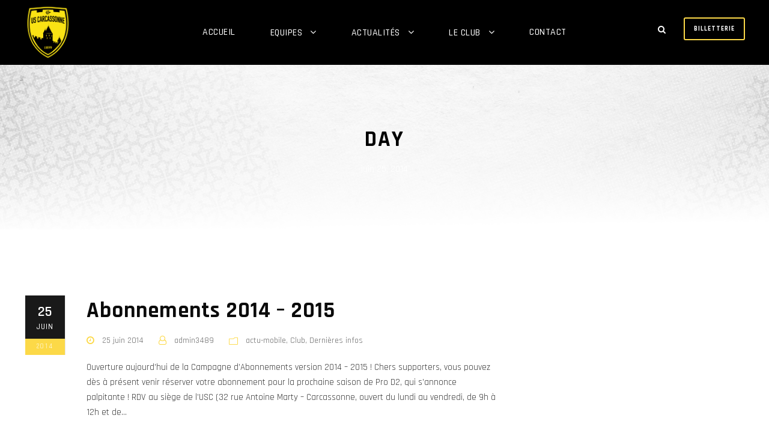

--- FILE ---
content_type: text/html; charset=UTF-8
request_url: https://www.uscarcassonne.com/2014/06/25/
body_size: 19201
content:
<!DOCTYPE html>
<html lang="fr-FR" class="no-js">
<head>
	<meta charset="UTF-8">
	<meta name="viewport" content="width=device-width, initial-scale=1">
	<link rel="profile" href="http://gmpg.org/xfn/11">
	<link rel="pingback" href="https://www.uscarcassonne.com/xmlrpc.php">
	<title>25 juin 2014 &#8211; US Carcassonne</title>
<meta name='robots' content='max-image-preview:large' />
<link rel='dns-prefetch' href='//777score.com' />
<link rel='dns-prefetch' href='//stats.wp.com' />
<link rel='dns-prefetch' href='//fonts.googleapis.com' />
<link rel="alternate" type="application/rss+xml" title="US Carcassonne &raquo; Flux" href="https://www.uscarcassonne.com/feed/" />
<link rel="alternate" type="application/rss+xml" title="US Carcassonne &raquo; Flux des commentaires" href="https://www.uscarcassonne.com/comments/feed/" />
		<!-- This site uses the Google Analytics by MonsterInsights plugin v9.10.0 - Using Analytics tracking - https://www.monsterinsights.com/ -->
							<script src="//www.googletagmanager.com/gtag/js?id=G-1FM5QX6P27"  data-cfasync="false" data-wpfc-render="false" type="text/javascript" async></script>
			<script data-cfasync="false" data-wpfc-render="false" type="text/javascript">
				var mi_version = '9.10.0';
				var mi_track_user = true;
				var mi_no_track_reason = '';
								var MonsterInsightsDefaultLocations = {"page_location":"https:\/\/www.uscarcassonne.com\/2014\/06\/25\/"};
								if ( typeof MonsterInsightsPrivacyGuardFilter === 'function' ) {
					var MonsterInsightsLocations = (typeof MonsterInsightsExcludeQuery === 'object') ? MonsterInsightsPrivacyGuardFilter( MonsterInsightsExcludeQuery ) : MonsterInsightsPrivacyGuardFilter( MonsterInsightsDefaultLocations );
				} else {
					var MonsterInsightsLocations = (typeof MonsterInsightsExcludeQuery === 'object') ? MonsterInsightsExcludeQuery : MonsterInsightsDefaultLocations;
				}

								var disableStrs = [
										'ga-disable-G-1FM5QX6P27',
									];

				/* Function to detect opted out users */
				function __gtagTrackerIsOptedOut() {
					for (var index = 0; index < disableStrs.length; index++) {
						if (document.cookie.indexOf(disableStrs[index] + '=true') > -1) {
							return true;
						}
					}

					return false;
				}

				/* Disable tracking if the opt-out cookie exists. */
				if (__gtagTrackerIsOptedOut()) {
					for (var index = 0; index < disableStrs.length; index++) {
						window[disableStrs[index]] = true;
					}
				}

				/* Opt-out function */
				function __gtagTrackerOptout() {
					for (var index = 0; index < disableStrs.length; index++) {
						document.cookie = disableStrs[index] + '=true; expires=Thu, 31 Dec 2099 23:59:59 UTC; path=/';
						window[disableStrs[index]] = true;
					}
				}

				if ('undefined' === typeof gaOptout) {
					function gaOptout() {
						__gtagTrackerOptout();
					}
				}
								window.dataLayer = window.dataLayer || [];

				window.MonsterInsightsDualTracker = {
					helpers: {},
					trackers: {},
				};
				if (mi_track_user) {
					function __gtagDataLayer() {
						dataLayer.push(arguments);
					}

					function __gtagTracker(type, name, parameters) {
						if (!parameters) {
							parameters = {};
						}

						if (parameters.send_to) {
							__gtagDataLayer.apply(null, arguments);
							return;
						}

						if (type === 'event') {
														parameters.send_to = monsterinsights_frontend.v4_id;
							var hookName = name;
							if (typeof parameters['event_category'] !== 'undefined') {
								hookName = parameters['event_category'] + ':' + name;
							}

							if (typeof MonsterInsightsDualTracker.trackers[hookName] !== 'undefined') {
								MonsterInsightsDualTracker.trackers[hookName](parameters);
							} else {
								__gtagDataLayer('event', name, parameters);
							}
							
						} else {
							__gtagDataLayer.apply(null, arguments);
						}
					}

					__gtagTracker('js', new Date());
					__gtagTracker('set', {
						'developer_id.dZGIzZG': true,
											});
					if ( MonsterInsightsLocations.page_location ) {
						__gtagTracker('set', MonsterInsightsLocations);
					}
										__gtagTracker('config', 'G-1FM5QX6P27', {"forceSSL":"true","link_attribution":"true"} );
										window.gtag = __gtagTracker;										(function () {
						/* https://developers.google.com/analytics/devguides/collection/analyticsjs/ */
						/* ga and __gaTracker compatibility shim. */
						var noopfn = function () {
							return null;
						};
						var newtracker = function () {
							return new Tracker();
						};
						var Tracker = function () {
							return null;
						};
						var p = Tracker.prototype;
						p.get = noopfn;
						p.set = noopfn;
						p.send = function () {
							var args = Array.prototype.slice.call(arguments);
							args.unshift('send');
							__gaTracker.apply(null, args);
						};
						var __gaTracker = function () {
							var len = arguments.length;
							if (len === 0) {
								return;
							}
							var f = arguments[len - 1];
							if (typeof f !== 'object' || f === null || typeof f.hitCallback !== 'function') {
								if ('send' === arguments[0]) {
									var hitConverted, hitObject = false, action;
									if ('event' === arguments[1]) {
										if ('undefined' !== typeof arguments[3]) {
											hitObject = {
												'eventAction': arguments[3],
												'eventCategory': arguments[2],
												'eventLabel': arguments[4],
												'value': arguments[5] ? arguments[5] : 1,
											}
										}
									}
									if ('pageview' === arguments[1]) {
										if ('undefined' !== typeof arguments[2]) {
											hitObject = {
												'eventAction': 'page_view',
												'page_path': arguments[2],
											}
										}
									}
									if (typeof arguments[2] === 'object') {
										hitObject = arguments[2];
									}
									if (typeof arguments[5] === 'object') {
										Object.assign(hitObject, arguments[5]);
									}
									if ('undefined' !== typeof arguments[1].hitType) {
										hitObject = arguments[1];
										if ('pageview' === hitObject.hitType) {
											hitObject.eventAction = 'page_view';
										}
									}
									if (hitObject) {
										action = 'timing' === arguments[1].hitType ? 'timing_complete' : hitObject.eventAction;
										hitConverted = mapArgs(hitObject);
										__gtagTracker('event', action, hitConverted);
									}
								}
								return;
							}

							function mapArgs(args) {
								var arg, hit = {};
								var gaMap = {
									'eventCategory': 'event_category',
									'eventAction': 'event_action',
									'eventLabel': 'event_label',
									'eventValue': 'event_value',
									'nonInteraction': 'non_interaction',
									'timingCategory': 'event_category',
									'timingVar': 'name',
									'timingValue': 'value',
									'timingLabel': 'event_label',
									'page': 'page_path',
									'location': 'page_location',
									'title': 'page_title',
									'referrer' : 'page_referrer',
								};
								for (arg in args) {
																		if (!(!args.hasOwnProperty(arg) || !gaMap.hasOwnProperty(arg))) {
										hit[gaMap[arg]] = args[arg];
									} else {
										hit[arg] = args[arg];
									}
								}
								return hit;
							}

							try {
								f.hitCallback();
							} catch (ex) {
							}
						};
						__gaTracker.create = newtracker;
						__gaTracker.getByName = newtracker;
						__gaTracker.getAll = function () {
							return [];
						};
						__gaTracker.remove = noopfn;
						__gaTracker.loaded = true;
						window['__gaTracker'] = __gaTracker;
					})();
									} else {
										console.log("");
					(function () {
						function __gtagTracker() {
							return null;
						}

						window['__gtagTracker'] = __gtagTracker;
						window['gtag'] = __gtagTracker;
					})();
									}
			</script>
							<!-- / Google Analytics by MonsterInsights -->
		<script type="text/javascript">
/* <![CDATA[ */
window._wpemojiSettings = {"baseUrl":"https:\/\/s.w.org\/images\/core\/emoji\/15.0.3\/72x72\/","ext":".png","svgUrl":"https:\/\/s.w.org\/images\/core\/emoji\/15.0.3\/svg\/","svgExt":".svg","source":{"concatemoji":"https:\/\/www.uscarcassonne.com\/wp-includes\/js\/wp-emoji-release.min.js?ver=6.5.7"}};
/*! This file is auto-generated */
!function(i,n){var o,s,e;function c(e){try{var t={supportTests:e,timestamp:(new Date).valueOf()};sessionStorage.setItem(o,JSON.stringify(t))}catch(e){}}function p(e,t,n){e.clearRect(0,0,e.canvas.width,e.canvas.height),e.fillText(t,0,0);var t=new Uint32Array(e.getImageData(0,0,e.canvas.width,e.canvas.height).data),r=(e.clearRect(0,0,e.canvas.width,e.canvas.height),e.fillText(n,0,0),new Uint32Array(e.getImageData(0,0,e.canvas.width,e.canvas.height).data));return t.every(function(e,t){return e===r[t]})}function u(e,t,n){switch(t){case"flag":return n(e,"\ud83c\udff3\ufe0f\u200d\u26a7\ufe0f","\ud83c\udff3\ufe0f\u200b\u26a7\ufe0f")?!1:!n(e,"\ud83c\uddfa\ud83c\uddf3","\ud83c\uddfa\u200b\ud83c\uddf3")&&!n(e,"\ud83c\udff4\udb40\udc67\udb40\udc62\udb40\udc65\udb40\udc6e\udb40\udc67\udb40\udc7f","\ud83c\udff4\u200b\udb40\udc67\u200b\udb40\udc62\u200b\udb40\udc65\u200b\udb40\udc6e\u200b\udb40\udc67\u200b\udb40\udc7f");case"emoji":return!n(e,"\ud83d\udc26\u200d\u2b1b","\ud83d\udc26\u200b\u2b1b")}return!1}function f(e,t,n){var r="undefined"!=typeof WorkerGlobalScope&&self instanceof WorkerGlobalScope?new OffscreenCanvas(300,150):i.createElement("canvas"),a=r.getContext("2d",{willReadFrequently:!0}),o=(a.textBaseline="top",a.font="600 32px Arial",{});return e.forEach(function(e){o[e]=t(a,e,n)}),o}function t(e){var t=i.createElement("script");t.src=e,t.defer=!0,i.head.appendChild(t)}"undefined"!=typeof Promise&&(o="wpEmojiSettingsSupports",s=["flag","emoji"],n.supports={everything:!0,everythingExceptFlag:!0},e=new Promise(function(e){i.addEventListener("DOMContentLoaded",e,{once:!0})}),new Promise(function(t){var n=function(){try{var e=JSON.parse(sessionStorage.getItem(o));if("object"==typeof e&&"number"==typeof e.timestamp&&(new Date).valueOf()<e.timestamp+604800&&"object"==typeof e.supportTests)return e.supportTests}catch(e){}return null}();if(!n){if("undefined"!=typeof Worker&&"undefined"!=typeof OffscreenCanvas&&"undefined"!=typeof URL&&URL.createObjectURL&&"undefined"!=typeof Blob)try{var e="postMessage("+f.toString()+"("+[JSON.stringify(s),u.toString(),p.toString()].join(",")+"));",r=new Blob([e],{type:"text/javascript"}),a=new Worker(URL.createObjectURL(r),{name:"wpTestEmojiSupports"});return void(a.onmessage=function(e){c(n=e.data),a.terminate(),t(n)})}catch(e){}c(n=f(s,u,p))}t(n)}).then(function(e){for(var t in e)n.supports[t]=e[t],n.supports.everything=n.supports.everything&&n.supports[t],"flag"!==t&&(n.supports.everythingExceptFlag=n.supports.everythingExceptFlag&&n.supports[t]);n.supports.everythingExceptFlag=n.supports.everythingExceptFlag&&!n.supports.flag,n.DOMReady=!1,n.readyCallback=function(){n.DOMReady=!0}}).then(function(){return e}).then(function(){var e;n.supports.everything||(n.readyCallback(),(e=n.source||{}).concatemoji?t(e.concatemoji):e.wpemoji&&e.twemoji&&(t(e.twemoji),t(e.wpemoji)))}))}((window,document),window._wpemojiSettings);
/* ]]> */
</script>
<link rel='stylesheet' id='qligg-swiper-css' href='https://www.uscarcassonne.com/wp-content/plugins/insta-gallery/assets/frontend/swiper/swiper.min.css?ver=4.3.8' type='text/css' media='all' />
<link rel='stylesheet' id='qligg-frontend-css' href='https://www.uscarcassonne.com/wp-content/plugins/insta-gallery/build/frontend/css/style.css?ver=4.3.8' type='text/css' media='all' />
<link rel='stylesheet' id='twb-open-sans-css' href='https://fonts.googleapis.com/css?family=Open+Sans%3A300%2C400%2C500%2C600%2C700%2C800&#038;display=swap&#038;ver=6.5.7' type='text/css' media='all' />
<link rel='stylesheet' id='twb-global-css' href='https://www.uscarcassonne.com/wp-content/plugins/wd-facebook-feed/booster/assets/css/global.css?ver=1.0.0' type='text/css' media='all' />
<link rel='stylesheet' id='sbi_styles-css' href='https://www.uscarcassonne.com/wp-content/plugins/instagram-feed/css/sbi-styles.min.css?ver=6.8.0' type='text/css' media='all' />
<link rel='stylesheet' id='wp-event-manager-frontend-css' href='https://www.uscarcassonne.com/wp-content/plugins/wp-event-manager/assets/css/frontend.min.css?ver=6.5.7' type='text/css' media='all' />
<link rel='stylesheet' id='wp-event-manager-jquery-ui-daterangepicker-css' href='https://www.uscarcassonne.com/wp-content/plugins/wp-event-manager/assets/js/jquery-ui-daterangepicker/jquery.comiseo.daterangepicker.css?ver=6.5.7' type='text/css' media='all' />
<link rel='stylesheet' id='wp-event-manager-jquery-ui-daterangepicker-style-css' href='https://www.uscarcassonne.com/wp-content/plugins/wp-event-manager/assets/js/jquery-ui-daterangepicker/styles.css?ver=6.5.7' type='text/css' media='all' />
<link rel='stylesheet' id='wp-event-manager-jquery-ui-css-css' href='https://www.uscarcassonne.com/wp-content/plugins/wp-event-manager/assets/js/jquery-ui/jquery-ui.css?ver=6.5.7' type='text/css' media='all' />
<link rel='stylesheet' id='wp-event-manager-grid-style-css' href='https://www.uscarcassonne.com/wp-content/plugins/wp-event-manager/assets/css/wpem-grid.min.css?ver=6.5.7' type='text/css' media='all' />
<link rel='stylesheet' id='wp-event-manager-font-style-css' href='https://www.uscarcassonne.com/wp-content/plugins/wp-event-manager/assets/fonts/style.css?ver=6.5.7' type='text/css' media='all' />
<link rel='stylesheet' id='sby_styles-css' href='https://www.uscarcassonne.com/wp-content/plugins/feeds-for-youtube/css/sb-youtube.min.css?ver=2.2.1' type='text/css' media='all' />
<style id='wp-emoji-styles-inline-css' type='text/css'>

	img.wp-smiley, img.emoji {
		display: inline !important;
		border: none !important;
		box-shadow: none !important;
		height: 1em !important;
		width: 1em !important;
		margin: 0 0.07em !important;
		vertical-align: -0.1em !important;
		background: none !important;
		padding: 0 !important;
	}
</style>
<link rel='stylesheet' id='wp-block-library-css' href='https://www.uscarcassonne.com/wp-includes/css/dist/block-library/style.min.css?ver=6.5.7' type='text/css' media='all' />
<link rel='stylesheet' id='buttons-css' href='https://www.uscarcassonne.com/wp-includes/css/buttons.min.css?ver=6.5.7' type='text/css' media='all' />
<link rel='stylesheet' id='dashicons-css' href='https://www.uscarcassonne.com/wp-includes/css/dashicons.min.css?ver=6.5.7' type='text/css' media='all' />
<link rel='stylesheet' id='mediaelement-css' href='https://www.uscarcassonne.com/wp-includes/js/mediaelement/mediaelementplayer-legacy.min.css?ver=4.2.17' type='text/css' media='all' />
<link rel='stylesheet' id='wp-mediaelement-css' href='https://www.uscarcassonne.com/wp-includes/js/mediaelement/wp-mediaelement.min.css?ver=6.5.7' type='text/css' media='all' />
<link rel='stylesheet' id='media-views-css' href='https://www.uscarcassonne.com/wp-includes/css/media-views.min.css?ver=6.5.7' type='text/css' media='all' />
<link rel='stylesheet' id='wp-components-css' href='https://www.uscarcassonne.com/wp-includes/css/dist/components/style.min.css?ver=6.5.7' type='text/css' media='all' />
<link rel='stylesheet' id='wp-preferences-css' href='https://www.uscarcassonne.com/wp-includes/css/dist/preferences/style.min.css?ver=6.5.7' type='text/css' media='all' />
<link rel='stylesheet' id='wp-block-editor-css' href='https://www.uscarcassonne.com/wp-includes/css/dist/block-editor/style.min.css?ver=6.5.7' type='text/css' media='all' />
<link rel='stylesheet' id='wp-reusable-blocks-css' href='https://www.uscarcassonne.com/wp-includes/css/dist/reusable-blocks/style.min.css?ver=6.5.7' type='text/css' media='all' />
<link rel='stylesheet' id='wp-patterns-css' href='https://www.uscarcassonne.com/wp-includes/css/dist/patterns/style.min.css?ver=6.5.7' type='text/css' media='all' />
<link rel='stylesheet' id='wp-editor-css' href='https://www.uscarcassonne.com/wp-includes/css/dist/editor/style.min.css?ver=6.5.7' type='text/css' media='all' />
<link rel='stylesheet' id='qligg-backend-css' href='https://www.uscarcassonne.com/wp-content/plugins/insta-gallery/build/backend/css/style.css?ver=4.3.8' type='text/css' media='all' />
<style id='jetpack-sharing-buttons-style-inline-css' type='text/css'>
.jetpack-sharing-buttons__services-list{display:flex;flex-direction:row;flex-wrap:wrap;gap:0;list-style-type:none;margin:5px;padding:0}.jetpack-sharing-buttons__services-list.has-small-icon-size{font-size:12px}.jetpack-sharing-buttons__services-list.has-normal-icon-size{font-size:16px}.jetpack-sharing-buttons__services-list.has-large-icon-size{font-size:24px}.jetpack-sharing-buttons__services-list.has-huge-icon-size{font-size:36px}@media print{.jetpack-sharing-buttons__services-list{display:none!important}}.editor-styles-wrapper .wp-block-jetpack-sharing-buttons{gap:0;padding-inline-start:0}ul.jetpack-sharing-buttons__services-list.has-background{padding:1.25em 2.375em}
</style>
<style id='classic-theme-styles-inline-css' type='text/css'>
/*! This file is auto-generated */
.wp-block-button__link{color:#fff;background-color:#32373c;border-radius:9999px;box-shadow:none;text-decoration:none;padding:calc(.667em + 2px) calc(1.333em + 2px);font-size:1.125em}.wp-block-file__button{background:#32373c;color:#fff;text-decoration:none}
</style>
<style id='global-styles-inline-css' type='text/css'>
body{--wp--preset--color--black: #000000;--wp--preset--color--cyan-bluish-gray: #abb8c3;--wp--preset--color--white: #ffffff;--wp--preset--color--pale-pink: #f78da7;--wp--preset--color--vivid-red: #cf2e2e;--wp--preset--color--luminous-vivid-orange: #ff6900;--wp--preset--color--luminous-vivid-amber: #fcb900;--wp--preset--color--light-green-cyan: #7bdcb5;--wp--preset--color--vivid-green-cyan: #00d084;--wp--preset--color--pale-cyan-blue: #8ed1fc;--wp--preset--color--vivid-cyan-blue: #0693e3;--wp--preset--color--vivid-purple: #9b51e0;--wp--preset--gradient--vivid-cyan-blue-to-vivid-purple: linear-gradient(135deg,rgba(6,147,227,1) 0%,rgb(155,81,224) 100%);--wp--preset--gradient--light-green-cyan-to-vivid-green-cyan: linear-gradient(135deg,rgb(122,220,180) 0%,rgb(0,208,130) 100%);--wp--preset--gradient--luminous-vivid-amber-to-luminous-vivid-orange: linear-gradient(135deg,rgba(252,185,0,1) 0%,rgba(255,105,0,1) 100%);--wp--preset--gradient--luminous-vivid-orange-to-vivid-red: linear-gradient(135deg,rgba(255,105,0,1) 0%,rgb(207,46,46) 100%);--wp--preset--gradient--very-light-gray-to-cyan-bluish-gray: linear-gradient(135deg,rgb(238,238,238) 0%,rgb(169,184,195) 100%);--wp--preset--gradient--cool-to-warm-spectrum: linear-gradient(135deg,rgb(74,234,220) 0%,rgb(151,120,209) 20%,rgb(207,42,186) 40%,rgb(238,44,130) 60%,rgb(251,105,98) 80%,rgb(254,248,76) 100%);--wp--preset--gradient--blush-light-purple: linear-gradient(135deg,rgb(255,206,236) 0%,rgb(152,150,240) 100%);--wp--preset--gradient--blush-bordeaux: linear-gradient(135deg,rgb(254,205,165) 0%,rgb(254,45,45) 50%,rgb(107,0,62) 100%);--wp--preset--gradient--luminous-dusk: linear-gradient(135deg,rgb(255,203,112) 0%,rgb(199,81,192) 50%,rgb(65,88,208) 100%);--wp--preset--gradient--pale-ocean: linear-gradient(135deg,rgb(255,245,203) 0%,rgb(182,227,212) 50%,rgb(51,167,181) 100%);--wp--preset--gradient--electric-grass: linear-gradient(135deg,rgb(202,248,128) 0%,rgb(113,206,126) 100%);--wp--preset--gradient--midnight: linear-gradient(135deg,rgb(2,3,129) 0%,rgb(40,116,252) 100%);--wp--preset--font-size--small: 13px;--wp--preset--font-size--medium: 20px;--wp--preset--font-size--large: 36px;--wp--preset--font-size--x-large: 42px;--wp--preset--spacing--20: 0.44rem;--wp--preset--spacing--30: 0.67rem;--wp--preset--spacing--40: 1rem;--wp--preset--spacing--50: 1.5rem;--wp--preset--spacing--60: 2.25rem;--wp--preset--spacing--70: 3.38rem;--wp--preset--spacing--80: 5.06rem;--wp--preset--shadow--natural: 6px 6px 9px rgba(0, 0, 0, 0.2);--wp--preset--shadow--deep: 12px 12px 50px rgba(0, 0, 0, 0.4);--wp--preset--shadow--sharp: 6px 6px 0px rgba(0, 0, 0, 0.2);--wp--preset--shadow--outlined: 6px 6px 0px -3px rgba(255, 255, 255, 1), 6px 6px rgba(0, 0, 0, 1);--wp--preset--shadow--crisp: 6px 6px 0px rgba(0, 0, 0, 1);}:where(.is-layout-flex){gap: 0.5em;}:where(.is-layout-grid){gap: 0.5em;}body .is-layout-flex{display: flex;}body .is-layout-flex{flex-wrap: wrap;align-items: center;}body .is-layout-flex > *{margin: 0;}body .is-layout-grid{display: grid;}body .is-layout-grid > *{margin: 0;}:where(.wp-block-columns.is-layout-flex){gap: 2em;}:where(.wp-block-columns.is-layout-grid){gap: 2em;}:where(.wp-block-post-template.is-layout-flex){gap: 1.25em;}:where(.wp-block-post-template.is-layout-grid){gap: 1.25em;}.has-black-color{color: var(--wp--preset--color--black) !important;}.has-cyan-bluish-gray-color{color: var(--wp--preset--color--cyan-bluish-gray) !important;}.has-white-color{color: var(--wp--preset--color--white) !important;}.has-pale-pink-color{color: var(--wp--preset--color--pale-pink) !important;}.has-vivid-red-color{color: var(--wp--preset--color--vivid-red) !important;}.has-luminous-vivid-orange-color{color: var(--wp--preset--color--luminous-vivid-orange) !important;}.has-luminous-vivid-amber-color{color: var(--wp--preset--color--luminous-vivid-amber) !important;}.has-light-green-cyan-color{color: var(--wp--preset--color--light-green-cyan) !important;}.has-vivid-green-cyan-color{color: var(--wp--preset--color--vivid-green-cyan) !important;}.has-pale-cyan-blue-color{color: var(--wp--preset--color--pale-cyan-blue) !important;}.has-vivid-cyan-blue-color{color: var(--wp--preset--color--vivid-cyan-blue) !important;}.has-vivid-purple-color{color: var(--wp--preset--color--vivid-purple) !important;}.has-black-background-color{background-color: var(--wp--preset--color--black) !important;}.has-cyan-bluish-gray-background-color{background-color: var(--wp--preset--color--cyan-bluish-gray) !important;}.has-white-background-color{background-color: var(--wp--preset--color--white) !important;}.has-pale-pink-background-color{background-color: var(--wp--preset--color--pale-pink) !important;}.has-vivid-red-background-color{background-color: var(--wp--preset--color--vivid-red) !important;}.has-luminous-vivid-orange-background-color{background-color: var(--wp--preset--color--luminous-vivid-orange) !important;}.has-luminous-vivid-amber-background-color{background-color: var(--wp--preset--color--luminous-vivid-amber) !important;}.has-light-green-cyan-background-color{background-color: var(--wp--preset--color--light-green-cyan) !important;}.has-vivid-green-cyan-background-color{background-color: var(--wp--preset--color--vivid-green-cyan) !important;}.has-pale-cyan-blue-background-color{background-color: var(--wp--preset--color--pale-cyan-blue) !important;}.has-vivid-cyan-blue-background-color{background-color: var(--wp--preset--color--vivid-cyan-blue) !important;}.has-vivid-purple-background-color{background-color: var(--wp--preset--color--vivid-purple) !important;}.has-black-border-color{border-color: var(--wp--preset--color--black) !important;}.has-cyan-bluish-gray-border-color{border-color: var(--wp--preset--color--cyan-bluish-gray) !important;}.has-white-border-color{border-color: var(--wp--preset--color--white) !important;}.has-pale-pink-border-color{border-color: var(--wp--preset--color--pale-pink) !important;}.has-vivid-red-border-color{border-color: var(--wp--preset--color--vivid-red) !important;}.has-luminous-vivid-orange-border-color{border-color: var(--wp--preset--color--luminous-vivid-orange) !important;}.has-luminous-vivid-amber-border-color{border-color: var(--wp--preset--color--luminous-vivid-amber) !important;}.has-light-green-cyan-border-color{border-color: var(--wp--preset--color--light-green-cyan) !important;}.has-vivid-green-cyan-border-color{border-color: var(--wp--preset--color--vivid-green-cyan) !important;}.has-pale-cyan-blue-border-color{border-color: var(--wp--preset--color--pale-cyan-blue) !important;}.has-vivid-cyan-blue-border-color{border-color: var(--wp--preset--color--vivid-cyan-blue) !important;}.has-vivid-purple-border-color{border-color: var(--wp--preset--color--vivid-purple) !important;}.has-vivid-cyan-blue-to-vivid-purple-gradient-background{background: var(--wp--preset--gradient--vivid-cyan-blue-to-vivid-purple) !important;}.has-light-green-cyan-to-vivid-green-cyan-gradient-background{background: var(--wp--preset--gradient--light-green-cyan-to-vivid-green-cyan) !important;}.has-luminous-vivid-amber-to-luminous-vivid-orange-gradient-background{background: var(--wp--preset--gradient--luminous-vivid-amber-to-luminous-vivid-orange) !important;}.has-luminous-vivid-orange-to-vivid-red-gradient-background{background: var(--wp--preset--gradient--luminous-vivid-orange-to-vivid-red) !important;}.has-very-light-gray-to-cyan-bluish-gray-gradient-background{background: var(--wp--preset--gradient--very-light-gray-to-cyan-bluish-gray) !important;}.has-cool-to-warm-spectrum-gradient-background{background: var(--wp--preset--gradient--cool-to-warm-spectrum) !important;}.has-blush-light-purple-gradient-background{background: var(--wp--preset--gradient--blush-light-purple) !important;}.has-blush-bordeaux-gradient-background{background: var(--wp--preset--gradient--blush-bordeaux) !important;}.has-luminous-dusk-gradient-background{background: var(--wp--preset--gradient--luminous-dusk) !important;}.has-pale-ocean-gradient-background{background: var(--wp--preset--gradient--pale-ocean) !important;}.has-electric-grass-gradient-background{background: var(--wp--preset--gradient--electric-grass) !important;}.has-midnight-gradient-background{background: var(--wp--preset--gradient--midnight) !important;}.has-small-font-size{font-size: var(--wp--preset--font-size--small) !important;}.has-medium-font-size{font-size: var(--wp--preset--font-size--medium) !important;}.has-large-font-size{font-size: var(--wp--preset--font-size--large) !important;}.has-x-large-font-size{font-size: var(--wp--preset--font-size--x-large) !important;}
.wp-block-navigation a:where(:not(.wp-element-button)){color: inherit;}
:where(.wp-block-post-template.is-layout-flex){gap: 1.25em;}:where(.wp-block-post-template.is-layout-grid){gap: 1.25em;}
:where(.wp-block-columns.is-layout-flex){gap: 2em;}:where(.wp-block-columns.is-layout-grid){gap: 2em;}
.wp-block-pullquote{font-size: 1.5em;line-height: 1.6;}
</style>
<link rel='stylesheet' id='contact-form-7-css' href='https://www.uscarcassonne.com/wp-content/plugins/contact-form-7/includes/css/styles.css?ver=5.6.4' type='text/css' media='all' />
<link rel='stylesheet' id='wpcdt-public-css-css' href='https://www.uscarcassonne.com/wp-content/plugins/countdown-timer-ultimate/assets/css/wpcdt-public.css?ver=2.6' type='text/css' media='all' />
<link rel='stylesheet' id='events-manager-css' href='https://www.uscarcassonne.com/wp-content/plugins/events-manager/includes/css/events-manager.min.css?ver=6.4.8' type='text/css' media='all' />
<link rel='stylesheet' id='gdlr-core-google-font-css' href='https://fonts.googleapis.com/css?family=Rajdhani%3A300%2Cregular%2C500%2C600%2C700%7CRoboto%3A100%2C100italic%2C300%2C300italic%2Cregular%2Citalic%2C500%2C500italic%2C700%2C700italic%2C900%2C900italic%7CLora%3Aregular%2C500%2C600%2C700%2Citalic%2C500italic%2C600italic%2C700italic&#038;subset=devanagari%2Clatin%2Clatin-ext%2Ccyrillic%2Ccyrillic-ext%2Cgreek%2Cgreek-ext%2Cvietnamese&#038;ver=6.5.7' type='text/css' media='all' />
<link rel='stylesheet' id='font-awesome-css' href='https://www.uscarcassonne.com/wp-content/plugins/elementor/assets/lib/font-awesome/css/font-awesome.min.css?ver=4.7.0' type='text/css' media='all' />
<link rel='stylesheet' id='elegant-font-css' href='https://www.uscarcassonne.com/wp-content/plugins/goodlayers-core/plugins/elegant/elegant-font.css?ver=6.5.7' type='text/css' media='all' />
<link rel='stylesheet' id='gdlr-core-plugin-css' href='https://www.uscarcassonne.com/wp-content/plugins/goodlayers-core/plugins/style.css?ver=1752100485' type='text/css' media='all' />
<link rel='stylesheet' id='gdlr-core-page-builder-css' href='https://www.uscarcassonne.com/wp-content/plugins/goodlayers-core/include/css/page-builder.css?ver=6.5.7' type='text/css' media='all' />
<link rel='stylesheet' id='rs-plugin-settings-css' href='https://www.uscarcassonne.com/wp-content/plugins/revslider/public/assets/css/rs6.css?ver=6.2.22' type='text/css' media='all' />
<style id='rs-plugin-settings-inline-css' type='text/css'>
#rs-demo-id {}
</style>
<link rel='stylesheet' id='sportspress-general-css' href='//www.uscarcassonne.com/wp-content/plugins/sportspress/assets/css/sportspress.css?ver=2.7.21' type='text/css' media='all' />
<link rel='stylesheet' id='sportspress-icons-css' href='//www.uscarcassonne.com/wp-content/plugins/sportspress/assets/css/icons.css?ver=2.7' type='text/css' media='all' />
<link rel='stylesheet' id='sportsteam_widget-css' href='https://www.uscarcassonne.com/wp-content/plugins/sportsteam-widget/css/sportsteam-widget.css?ver=2.4.2' type='text/css' media='all' />
<link rel='stylesheet' id='uaf_client_css-css' href='https://www.uscarcassonne.com/wp-content/uploads/useanyfont/uaf.css?ver=1718671933' type='text/css' media='all' />
<link rel='stylesheet' id='ffwd_frontend-css' href='https://www.uscarcassonne.com/wp-content/plugins/wd-facebook-feed/css/ffwd_frontend.css?ver=1.2.4' type='text/css' media='all' />
<link rel='stylesheet' id='ffwd_fonts-css' href='https://www.uscarcassonne.com/wp-content/plugins/wd-facebook-feed/css/fonts.css?ver=1.2.4' type='text/css' media='all' />
<link rel='stylesheet' id='ffwd_mCustomScrollbar-css' href='https://www.uscarcassonne.com/wp-content/plugins/wd-facebook-feed/css/jquery.mCustomScrollbar.css?ver=1.2.4' type='text/css' media='all' />
<link rel='stylesheet' id='wp-event-manager-jquery-timepicker-css-css' href='https://www.uscarcassonne.com/wp-content/plugins/wp-event-manager/assets/js/jquery-timepicker/jquery.timepicker.min.css?ver=6.5.7' type='text/css' media='all' />
<link rel='stylesheet' id='bigslam-style-core-css' href='https://www.uscarcassonne.com/wp-content/themes/bigslam/css/style-core.css?ver=6.5.7' type='text/css' media='all' />
<link rel='stylesheet' id='bigslam-custom-style-css' href='https://www.uscarcassonne.com/wp-content/uploads/bigslam-style-custom.css?1752100485&#038;ver=6.5.7' type='text/css' media='all' />
<!--n2css--><!--n2js--><style type="text/css"> /* SportsPress Custom CSS */ .bigslam-sp-team-name{
	color: black !important;
}</style><script type="text/javascript" src="https://www.uscarcassonne.com/wp-includes/js/jquery/jquery.min.js?ver=3.7.1" id="jquery-core-js"></script>
<script type="text/javascript" src="https://www.uscarcassonne.com/wp-includes/js/jquery/jquery-migrate.min.js?ver=3.4.1" id="jquery-migrate-js"></script>
<script type="text/javascript" src="https://www.uscarcassonne.com/wp-content/plugins/wd-facebook-feed/booster/assets/js/circle-progress.js?ver=1.2.2" id="twb-circle-js"></script>
<script type="text/javascript" id="twb-global-js-extra">
/* <![CDATA[ */
var twb = {"nonce":"8ddea0a29d","ajax_url":"https:\/\/www.uscarcassonne.com\/wp-admin\/admin-ajax.php","plugin_url":"https:\/\/www.uscarcassonne.com\/wp-content\/plugins\/wd-facebook-feed\/booster","href":"https:\/\/www.uscarcassonne.com\/wp-admin\/admin.php?page=twb_facebook-feed"};
var twb = {"nonce":"8ddea0a29d","ajax_url":"https:\/\/www.uscarcassonne.com\/wp-admin\/admin-ajax.php","plugin_url":"https:\/\/www.uscarcassonne.com\/wp-content\/plugins\/wd-facebook-feed\/booster","href":"https:\/\/www.uscarcassonne.com\/wp-admin\/admin.php?page=twb_facebook-feed"};
/* ]]> */
</script>
<script type="text/javascript" src="https://www.uscarcassonne.com/wp-content/plugins/wd-facebook-feed/booster/assets/js/global.js?ver=1.0.0" id="twb-global-js"></script>
<script type="text/javascript" async src="https://www.uscarcassonne.com/wp-content/plugins/burst-statistics/helpers/timeme/timeme.min.js?ver=1.6.1" id="burst-timeme-js"></script>
<script type="text/javascript" id="burst-js-extra">
/* <![CDATA[ */
var burst = {"page_id":"0","cookie_retention_days":"30","beacon_url":"https:\/\/www.uscarcassonne.com\/wp-content\/plugins\/burst-statistics\/endpoint.php","options":{"beacon_enabled":1,"enable_cookieless_tracking":0,"enable_turbo_mode":0,"do_not_track":0},"goals":[{"ID":"1","title":"Cible par d\u00e9faut","type":"clicks","status":"active","server_side":"0","url":"*","conversion_metric":"visitors","date_created":"1722242707","date_start":"1722242707","date_end":"0","attribute":"class","attribute_value":"","hook":""}],"goals_script_url":"https:\/\/www.uscarcassonne.com\/wp-content\/plugins\/burst-statistics\/\/assets\/js\/build\/burst-goals.js?v=1.6.1"};
/* ]]> */
</script>
<script type="text/javascript" async src="https://www.uscarcassonne.com/wp-content/plugins/burst-statistics/assets/js/build/burst.min.js?ver=1.6.1" id="burst-js"></script>
<script type="text/javascript" src="https://www.uscarcassonne.com/wp-includes/js/jquery/ui/core.min.js?ver=1.13.2" id="jquery-ui-core-js"></script>
<script type="text/javascript" src="https://www.uscarcassonne.com/wp-includes/js/jquery/ui/controlgroup.min.js?ver=1.13.2" id="jquery-ui-controlgroup-js"></script>
<script type="text/javascript" src="https://www.uscarcassonne.com/wp-includes/js/jquery/ui/checkboxradio.min.js?ver=1.13.2" id="jquery-ui-checkboxradio-js"></script>
<script type="text/javascript" src="https://www.uscarcassonne.com/wp-includes/js/jquery/ui/button.min.js?ver=1.13.2" id="jquery-ui-button-js"></script>
<script type="text/javascript" src="https://www.uscarcassonne.com/wp-includes/js/jquery/ui/datepicker.min.js?ver=1.13.2" id="jquery-ui-datepicker-js"></script>
<script type="text/javascript" id="jquery-ui-datepicker-js-after">
/* <![CDATA[ */
jQuery(function(jQuery){jQuery.datepicker.setDefaults({"closeText":"Fermer","currentText":"Aujourd\u2019hui","monthNames":["janvier","f\u00e9vrier","mars","avril","mai","juin","juillet","ao\u00fbt","septembre","octobre","novembre","d\u00e9cembre"],"monthNamesShort":["Jan","F\u00e9v","Mar","Avr","Mai","Juin","Juil","Ao\u00fbt","Sep","Oct","Nov","D\u00e9c"],"nextText":"Suivant","prevText":"Pr\u00e9c\u00e9dent","dayNames":["dimanche","lundi","mardi","mercredi","jeudi","vendredi","samedi"],"dayNamesShort":["dim","lun","mar","mer","jeu","ven","sam"],"dayNamesMin":["D","L","M","M","J","V","S"],"dateFormat":"d MM yy","firstDay":1,"isRTL":false});});
/* ]]> */
</script>
<script type="text/javascript" src="https://www.uscarcassonne.com/wp-content/plugins/google-analytics-for-wordpress/assets/js/frontend-gtag.min.js?ver=9.10.0" id="monsterinsights-frontend-script-js" async="async" data-wp-strategy="async"></script>
<script data-cfasync="false" data-wpfc-render="false" type="text/javascript" id='monsterinsights-frontend-script-js-extra'>/* <![CDATA[ */
var monsterinsights_frontend = {"js_events_tracking":"true","download_extensions":"doc,pdf,ppt,zip,xls,docx,pptx,xlsx","inbound_paths":"[{\"path\":\"\\\/go\\\/\",\"label\":\"affiliate\"},{\"path\":\"\\\/recommend\\\/\",\"label\":\"affiliate\"}]","home_url":"https:\/\/www.uscarcassonne.com","hash_tracking":"false","v4_id":"G-1FM5QX6P27"};/* ]]> */
</script>
<script type="text/javascript" src="https://www.uscarcassonne.com/wp-includes/js/jquery/ui/mouse.min.js?ver=1.13.2" id="jquery-ui-mouse-js"></script>
<script type="text/javascript" src="https://www.uscarcassonne.com/wp-includes/js/jquery/ui/sortable.min.js?ver=1.13.2" id="jquery-ui-sortable-js"></script>
<script type="text/javascript" src="https://www.uscarcassonne.com/wp-includes/js/jquery/ui/resizable.min.js?ver=1.13.2" id="jquery-ui-resizable-js"></script>
<script type="text/javascript" src="https://www.uscarcassonne.com/wp-includes/js/jquery/ui/draggable.min.js?ver=1.13.2" id="jquery-ui-draggable-js"></script>
<script type="text/javascript" src="https://www.uscarcassonne.com/wp-includes/js/jquery/ui/dialog.min.js?ver=1.13.2" id="jquery-ui-dialog-js"></script>
<script type="text/javascript" id="events-manager-js-extra">
/* <![CDATA[ */
var EM = {"ajaxurl":"https:\/\/www.uscarcassonne.com\/wp-admin\/admin-ajax.php","locationajaxurl":"https:\/\/www.uscarcassonne.com\/wp-admin\/admin-ajax.php?action=locations_search","firstDay":"1","locale":"fr","dateFormat":"yy-mm-dd","ui_css":"https:\/\/www.uscarcassonne.com\/wp-content\/plugins\/events-manager\/includes\/css\/jquery-ui\/build.min.css","show24hours":"1","is_ssl":"1","autocomplete_limit":"10","calendar":{"breakpoints":{"small":560,"medium":908,"large":false}},"phone":"","datepicker":{"format":"Y-m-d","locale":"fr"},"search":{"breakpoints":{"small":650,"medium":850,"full":false}},"url":"https:\/\/www.uscarcassonne.com\/wp-content\/plugins\/events-manager","bookingInProgress":"Veuillez patienter pendant que la r\u00e9servation est soumise.","tickets_save":"Enregistrer le billet","bookingajaxurl":"https:\/\/www.uscarcassonne.com\/wp-admin\/admin-ajax.php","bookings_export_save":"Exporter les r\u00e9servations","bookings_settings_save":"Enregistrer","booking_delete":"Confirmez-vous vouloir le supprimer\u00a0?","booking_offset":"30","bookings":{"submit_button":{"text":{"default":"Soumettre une r\u00e9servation","free":"Soumettre une r\u00e9servation","payment":"Soumettre une r\u00e9servation - %s","processing":"En cours de traitement\u2026"}},"update_listener":""},"bb_full":"Complet","bb_book":"R\u00e9servez maintenant","bb_booking":"R\u00e9servation en cours\u2026","bb_booked":"R\u00e9servation soumis","bb_error":"R\u00e9servation erreur. R\u00e9essayer\u00a0?","bb_cancel":"Annuler","bb_canceling":"Annulation en cours\u2026","bb_cancelled":"Annul\u00e9e","bb_cancel_error":"Annulation erreur. R\u00e9essayer\u00a0?","txt_search":"Recherche","txt_searching":"Recherche en cours\u2026","txt_loading":"Chargement en cours\u2026"};
/* ]]> */
</script>
<script type="text/javascript" src="https://www.uscarcassonne.com/wp-content/plugins/events-manager/includes/js/events-manager.min.js?ver=6.4.8" id="events-manager-js"></script>
<script type="text/javascript" src="https://www.uscarcassonne.com/wp-content/plugins/events-manager/includes/external/flatpickr/l10n/fr.min.js?ver=6.4.8" id="em-flatpickr-localization-js"></script>
<script type="text/javascript" src="https://www.uscarcassonne.com/wp-content/plugins/revslider/public/assets/js/rbtools.min.js?ver=6.2.22" id="tp-tools-js"></script>
<script type="text/javascript" src="https://www.uscarcassonne.com/wp-content/plugins/revslider/public/assets/js/rs6.min.js?ver=6.2.22" id="revmin-js"></script>
<script type="text/javascript" src="https://777score.com/777plugin/v1/js/data.js?t=1768694400&amp;ver=6.5.7" id="sportsteam_livescore_service-js"></script>
<script type="text/javascript" id="ffwd_cache-js-extra">
/* <![CDATA[ */
var ffwd_cache = {"ajax_url":"https:\/\/www.uscarcassonne.com\/wp-admin\/admin-ajax.php","update_data":"[]","need_update":"false"};
/* ]]> */
</script>
<script type="text/javascript" src="https://www.uscarcassonne.com/wp-content/plugins/wd-facebook-feed/js/ffwd_cache.js?ver=1.2.4" id="ffwd_cache-js"></script>
<script type="text/javascript" id="ffwd_frontend-js-extra">
/* <![CDATA[ */
var ffwd_frontend_text = {"comment_reply":"Reply","view":"View","more_comments":"more comments","year":"year","years":"years","hour":"hour","hours":"hours","months":"months","month":"month","weeks":"weeks","week":"week","days":"days","day":"day","minutes":"minutes","minute":"minute","seconds":"seconds","second":"second","ago":"ago","ajax_url":"https:\/\/www.uscarcassonne.com\/wp-admin\/admin-ajax.php","and":"and","others":"others"};
/* ]]> */
</script>
<script type="text/javascript" src="https://www.uscarcassonne.com/wp-content/plugins/wd-facebook-feed/js/ffwd_frontend.js?ver=1.2.4" id="ffwd_frontend-js"></script>
<script type="text/javascript" src="https://www.uscarcassonne.com/wp-content/plugins/wd-facebook-feed/js/jquery.mobile.js?ver=1.2.4" id="ffwd_jquery_mobile-js"></script>
<script type="text/javascript" src="https://www.uscarcassonne.com/wp-content/plugins/wd-facebook-feed/js/jquery.mCustomScrollbar.concat.min.js?ver=1.2.4" id="ffwd_mCustomScrollbar-js"></script>
<script type="text/javascript" src="https://www.uscarcassonne.com/wp-content/plugins/wd-facebook-feed/js/jquery.fullscreen-0.4.1.js?ver=0.4.1" id="jquery-fullscreen-js"></script>
<script type="text/javascript" id="ffwd_gallery_box-js-extra">
/* <![CDATA[ */
var ffwd_objectL10n = {"ffwd_field_required":"field is required.","ffwd_mail_validation":"This is not a valid email address.","ffwd_search_result":"There are no images matching your search."};
/* ]]> */
</script>
<script type="text/javascript" src="https://www.uscarcassonne.com/wp-content/plugins/wd-facebook-feed/js/ffwd_gallery_box.js?ver=1.2.4" id="ffwd_gallery_box-js"></script>
<!--[if lt IE 9]>
<script type="text/javascript" src="https://www.uscarcassonne.com/wp-content/themes/bigslam/js/html5.js?ver=6.5.7" id="bigslam-html5js-js"></script>
<![endif]-->
<link rel="https://api.w.org/" href="https://www.uscarcassonne.com/wp-json/" /><link rel="EditURI" type="application/rsd+xml" title="RSD" href="https://www.uscarcassonne.com/xmlrpc.php?rsd" />
<meta name="generator" content="WordPress 6.5.7" />
<meta name="generator" content="SportsPress 2.7.21" />
	<style>img#wpstats{display:none}</style>
		<style type="text/css">.recentcomments a{display:inline !important;padding:0 !important;margin:0 !important;}</style><meta name="generator" content="Powered by Slider Revolution 6.2.22 - responsive, Mobile-Friendly Slider Plugin for WordPress with comfortable drag and drop interface." />
<link rel="icon" href="https://www.uscarcassonne.com/wp-content/uploads/2023/07/cropped-CMJN_Logo_USCarcassonne-textile_Plan-de-travail-1-01-32x32.png" sizes="32x32" />
<link rel="icon" href="https://www.uscarcassonne.com/wp-content/uploads/2023/07/cropped-CMJN_Logo_USCarcassonne-textile_Plan-de-travail-1-01-192x192.png" sizes="192x192" />
<link rel="apple-touch-icon" href="https://www.uscarcassonne.com/wp-content/uploads/2023/07/cropped-CMJN_Logo_USCarcassonne-textile_Plan-de-travail-1-01-180x180.png" />
<meta name="msapplication-TileImage" content="https://www.uscarcassonne.com/wp-content/uploads/2023/07/cropped-CMJN_Logo_USCarcassonne-textile_Plan-de-travail-1-01-270x270.png" />
<script type="text/javascript">

window.onload = function() {


// GET INFOS FOR NEXT MATCH
let firstCalendarRow = jQuery('#wg_ata_cal tbody tr:first-child')[0]
let date = jQuery(firstCalendarRow).children().first()[0].textContent.substring(0,8)
let localTeam = jQuery(firstCalendarRow).children()[2].textContent
let extTeam= jQuery(firstCalendarRow).children()[3].textContent


function getMonthsForLocale(locale) {
    var format = new Intl.DateTimeFormat(locale, { month: 'long' })
    var months = []
    for (var month = 0; month < 12; month++) {
        var testDate = new Date(Date.UTC(2000, month, 1, 0, 0, 0));
        months.push(format.format(testDate))
    }
    return months;
}

const months = getMonthsForLocale('fr-FR');
const monthNumber = parseInt(date.substring(3,5)) - 1;
let humanizedDate = `${date.substring(0,2)} ${months[monthNumber]} 20${date.substring(6)}`


// CHANGE TOP BAR TEAM NAME + DATE
jQuery(".bigslam-upcoming-match-title").text("prochain match")
jQuery(".bigslam-upcoming-match-link").text(`${localTeam} VS ${extTeam}`);
jQuery(".bigslam-upcoming-match-link").append(`<span class='bigslam-sep'>/</span>${humanizedDate}`)

jQuery(".bigslam-top-bar").css('display','block');

jQuery("#next-event").css('display','flex');

/*
// CHANGE COLOR OF NEXT MATCH TEAMS
jQuery(".bigslam-sp-event-featured-title-left").empty();
const p1 = `<div style="margin-top:35px;color:black;font-size:28px;font-weight: bold;float:left;width:50%">${localTeam}</div>`
jQuery(".bigslam-sp-event-featured-title-left").append(p1);

jQuery(".bigslam-sp-event-featured-title-right").empty();
const p2 = `<div style="margin-top:35px;color:black;font-size:28px;font-weight: bold;float:right;width:50%">${extTeam}</div>`
jQuery(".bigslam-sp-event-featured-title-right").append(p2);


// CHANGE DATE NEXT MATCH AND DELETE "/"
jQuery('.bigslam-sp-event-date').text(humanizedDate);
jQuery('.bigslam-sp-event-venue').remove();

// HIDE FAKE SCHEDULE  + FAKE SCHEDULE BTN
jQuery('.bigslam-sp-event-featured-list').hide();
jQuery('#next-event a.gdlr-core-button ').hide();
*/



/*
//TODO ADD LOGOS OF TEAMS

// ADD LEFT LOGO
jQuery(".bigslam-sp-event-featured-title-left").append('<img style="float:right;width:40%;margin-left:4px" src="https://www.lnr.fr/sites/default/files/styles/blason_normal/public/logobiarritz.png?itok=tMcviBnq"/>')
// ADD RIGHT LOGO
jQuery(".bigslam-sp-event-featured-title-right").prepend('<img style="float:left;width:40%;margin-left:4px" src="https://www.lnr.fr/sites/default/files/styles/blason_normal/public/logobiarritz.png?itok=tMcviBnq"/>')

// CHANGE DATE NEXT MATCH AND DELETE "/"
jQuery('.bigslam-sp-event-date').text(humanizedDate);
jQuery('.bigslam-sp-event-venue').remove();

// HIDE FAKE SCHEDULE  + FAKE SCHEDULE BTN
jQuery('.bigslam-sp-event-featured-list').hide();
jQuery('#next-event a.gdlr-core-button ').hide();


 */


//EMPTY SECTION


const style = "display:flex;align-items:center;justify-content:center;";
const imgStyle= "max-width:100px;padding-left:16px;padding-right:16px;";
const teamTitleStyle = "font-size:24px;font-weight:bold;color:white"

let firstCalendarTdLocalTeam = jQuery('#wg_ata_cal tbody tr:first-child td:nth-child(2)')[0]
let firstCalendarTdExtTeam = jQuery('#wg_ata_cal tbody tr:first-child td:nth-child(5)')[0]

const container = `<div class='flex-container' id='next-event-left-container'></div>`

let localTeamImage = jQuery(firstCalendarTdLocalTeam).find("img")[0];
let localTeamImageUrl = jQuery(localTeamImage).attr('src');

let extTeamImage = jQuery(firstCalendarTdExtTeam).find("img")[0];
let extTeamImageUrl =jQuery(extTeamImage).attr('src');


jQuery('#next-event').empty();


const title = `
<h2 style="margin-bottom:48px;color:white">
  PROCHAIN MATCH
</h2>
`;

jQuery('#next-event').append(title);

jQuery('#next-event').append(container);


const p1 = `
<div class="flex-container">
<span style=${teamTitleStyle}>
${localTeam}
</span>
<img style=${imgStyle} src=${localTeamImageUrl}/>
</div>
`;

jQuery('#next-event-left-container').append(p1);

jQuery('#next-event-left-container').append("<span style='color:#d6bd00;font-weight: bold;font-size:45px'>VS</span>");


const p2 = `
<div class="flex-container">
<img style=${imgStyle} src=${extTeamImageUrl}/>
<span style=${teamTitleStyle}>
${extTeam}
</span>
</div>
`;

jQuery('#next-event-left-container').append(p2);


const dateStyle = "margin-top:48px;margin-bottom:64px;color:#d6bd00;font-size:18px;font-weight:bold;";
const dateElement = `<div style=${dateStyle}>${humanizedDate}</div>`;
jQuery('#next-event').append(dateElement);

// ADD BACKGROUND TO NEXT MATCH SECTION
jQuery('#next-event').css('background' , "url('https://www.uscarcassonne.com/wp-content/uploads/2021/02/148354733_3826787394048901_6208734379754894718_o.png')")

jQuery('#next-event').css('background-size' , 'cover')

jQuery("a.wg").click(function(e){
console.log('cliked a wg');
e.preventDefault();
		strLink=jQuery(this).attr('data-link-id');
if (strLink == 'wg_ata_rank') {
		jQuery('#wg_ata_rank').show();
jQuery('#wg_ata_res').hide();
jQuery('#wg_ata_cal').hide();

} else if (strLink == 'wg_ata_res') {
			jQuery('#wg_ata_res').show();
jQuery('#wg_ata_rank').hide();
jQuery('#wg_ata_cal').hide();

} else {
			jQuery('#wg_ata_rank').hide();
jQuery('#wg_ata_res').hide();
jQuery('#wg_ata_cal').show();
}
})
}

</script><script type="text/javascript">function setREVStartSize(e){
			//window.requestAnimationFrame(function() {				 
				window.RSIW = window.RSIW===undefined ? window.innerWidth : window.RSIW;	
				window.RSIH = window.RSIH===undefined ? window.innerHeight : window.RSIH;	
				try {								
					var pw = document.getElementById(e.c).parentNode.offsetWidth,
						newh;
					pw = pw===0 || isNaN(pw) ? window.RSIW : pw;
					e.tabw = e.tabw===undefined ? 0 : parseInt(e.tabw);
					e.thumbw = e.thumbw===undefined ? 0 : parseInt(e.thumbw);
					e.tabh = e.tabh===undefined ? 0 : parseInt(e.tabh);
					e.thumbh = e.thumbh===undefined ? 0 : parseInt(e.thumbh);
					e.tabhide = e.tabhide===undefined ? 0 : parseInt(e.tabhide);
					e.thumbhide = e.thumbhide===undefined ? 0 : parseInt(e.thumbhide);
					e.mh = e.mh===undefined || e.mh=="" || e.mh==="auto" ? 0 : parseInt(e.mh,0);		
					if(e.layout==="fullscreen" || e.l==="fullscreen") 						
						newh = Math.max(e.mh,window.RSIH);					
					else{					
						e.gw = Array.isArray(e.gw) ? e.gw : [e.gw];
						for (var i in e.rl) if (e.gw[i]===undefined || e.gw[i]===0) e.gw[i] = e.gw[i-1];					
						e.gh = e.el===undefined || e.el==="" || (Array.isArray(e.el) && e.el.length==0)? e.gh : e.el;
						e.gh = Array.isArray(e.gh) ? e.gh : [e.gh];
						for (var i in e.rl) if (e.gh[i]===undefined || e.gh[i]===0) e.gh[i] = e.gh[i-1];
											
						var nl = new Array(e.rl.length),
							ix = 0,						
							sl;					
						e.tabw = e.tabhide>=pw ? 0 : e.tabw;
						e.thumbw = e.thumbhide>=pw ? 0 : e.thumbw;
						e.tabh = e.tabhide>=pw ? 0 : e.tabh;
						e.thumbh = e.thumbhide>=pw ? 0 : e.thumbh;					
						for (var i in e.rl) nl[i] = e.rl[i]<window.RSIW ? 0 : e.rl[i];
						sl = nl[0];									
						for (var i in nl) if (sl>nl[i] && nl[i]>0) { sl = nl[i]; ix=i;}															
						var m = pw>(e.gw[ix]+e.tabw+e.thumbw) ? 1 : (pw-(e.tabw+e.thumbw)) / (e.gw[ix]);					
						newh =  (e.gh[ix] * m) + (e.tabh + e.thumbh);
					}				
					if(window.rs_init_css===undefined) window.rs_init_css = document.head.appendChild(document.createElement("style"));					
					document.getElementById(e.c).height = newh+"px";
					window.rs_init_css.innerHTML += "#"+e.c+"_wrapper { height: "+newh+"px }";				
				} catch(e){
					console.log("Failure at Presize of Slider:" + e)
				}					   
			//});
		  };</script>
		<style type="text/css" id="wp-custom-css">
			    body, h1, h2, h3, h4, h5, h6, p, li, a {
  font-family: 'Rajdhani', sans-serif !important;
}

.primary-navigation {
        font-size: 30px;
    }

.sp-staff-name{
	margin-top: 20px;
	background-color: #E6DB89;
}

.entry-content, player-profil clearfix {
	font-size: 20px;
}

.sp-post-content {
	font-size: 20px;
}

.bigslam-body h1, .bigslam-body h2, .bigslam-body h3, .bigslam-body h4, .bigslam-body h5, .bigslam-body h6 {
	margin-top: 10px;
}

.sp-post-content p {
	font-size: 20px;
}

.page-id-171 .bigslam-page-title-container {
	display: none;
}

.page-id-46155 .bigslam-page-title-container {
	display: none;
}


.page-id-46147 .bigslam-page-title-container {
	display: none;
}

.page-id-5170 .bigslam-page-title-container {
	display: none;
}

.page-id-4809 .bigslam-page-title-container {
	display: none;
}

.category-104 .bigslam-page-title-overlay {
	display: none;
}

.category-154 .bigslam-page-title-container {
	display: none;
}

.bigslam-upcoming-match-wrapper {
	display: none;
}

.category-104 .bigslam-page-title-container {
	display: none;
}

.page-id-2039 .bigslam-upcoming-match-wrapper {
	display: block;
}

.page-id-2721 .bigslam-page-title-container {
	display: none;
}

.carousel-sponsor {
	height: 10%;
	width: 10%;
}

@media (max-width: 480px) {
	.th .th .wg {
		font-size: 5%;
	}
	.td {
    font-size: 5%;
    font-weight: 700;
	}
	.sponsor-slider {
		
	}
	h3.widget-title {
		font-size: 80%;
	}
	.homeplayers {
		display: none;
	}
	.sponsor-slider {
		display: none;
	}
	.landing-gallery {
		display: none;
	}
	.twitter-feed {
		display: none;
	}
	.app-presentation {
		height: 10%;
		width: 10%;
	}
}

.ayg-thumbnail-title {
	color: white;
}

.ayg-player-description {
	color: white;
}


#mobile-app-wrapper .gdlr-core-pbf-background  {
	background-repeat: no-repeat;
}
#mobile-app-wrapper .gdlr-core-pbf-background-wrap {
	background : black;
}


@media (max-width: 992px) {
#mobile-app-buttons {
	margin-top: -100px
}
}


		</style>
		</head>

<body class="archive date gdlr-core-body bigslam-body bigslam-body-front bigslam-full  bigslam-with-sticky-navigation gdlr-core-link-to-lightbox bigslam elementor-default elementor-kit-111">
<div class="bigslam-mobile-header-wrap" ><div class="bigslam-mobile-header bigslam-header-background bigslam-style-slide" id="bigslam-mobile-header" ><div class="bigslam-mobile-header-container bigslam-container" ><div class="bigslam-logo  bigslam-item-pdlr"><div class="bigslam-logo-inner"><a href="https://www.uscarcassonne.com/" ><img src="https://www.uscarcassonne.com/wp-content/uploads/2023/07/CMJN_Logo_USCarcassonne-textile_Plan-de-travail-1-01.png" alt="Logo US Carcassonne" width="5420" height="6346" title="Logo US Carcassonne" /></a></div></div><div class="bigslam-mobile-menu-right" ><div class="bigslam-main-menu-search" id="bigslam-mobile-top-search" ><i class="fa fa-search" ></i></div><div class="bigslam-top-search-wrap" >
	<div class="bigslam-top-search-close" ></div>

	<div class="bigslam-top-search-row" >
		<div class="bigslam-top-search-cell" >
			<form role="search" method="get" class="search-form" action="https://www.uscarcassonne.com/">
	<input type="text" class="search-field bigslam-title-font" placeholder="Search..." value="" name="s">
	<div class="bigslam-top-search-submit"><i class="fa fa-search" ></i></div>
	<input type="submit" class="search-submit" value="Search">
	<div class="bigslam-top-search-close"><i class="icon_close" ></i></div>
</form>
		</div>
	</div>

</div>
<div class="bigslam-mobile-menu" ><a class="bigslam-mm-menu-button bigslam-mobile-menu-button bigslam-mobile-button-hamburger-with-border" href="#bigslam-mobile-menu" ><i class="fa fa-bars" ></i></a><div class="bigslam-mm-menu-wrap bigslam-navigation-font" id="bigslam-mobile-menu" data-slide="right" ><ul id="menu-meu-acc" class="m-menu"><li class="menu-item menu-item-type-custom menu-item-object-custom menu-item-39"><a href="https://www.uscarcassonne.com/accueil/">Accueil</a></li>
<li class="menu-item menu-item-type-post_type menu-item-object-page menu-item-has-children menu-item-5232"><a href="https://www.uscarcassonne.com/effectif-us-carcassonne-nationale/">Equipes</a>
<ul class="sub-menu">
	<li class="menu-item menu-item-type-post_type menu-item-object-page menu-item-has-children menu-item-5181"><a href="https://www.uscarcassonne.com/effectif-us-carcassonne-nationale/">ÉQUIPE PRO</a>
	<ul class="sub-menu">
		<li class="menu-item menu-item-type-post_type menu-item-object-page menu-item-60475"><a href="https://www.uscarcassonne.com/effectif-us-carcassonne-nationale/">EFFECTIF</a></li>
		<li class="menu-item menu-item-type-post_type menu-item-object-page menu-item-5179"><a href="https://www.uscarcassonne.com/staff/">STAFF</a></li>
		<li class="menu-item menu-item-type-post_type menu-item-object-page menu-item-56229"><a href="https://www.uscarcassonne.com/calendrier/">CALENDRIER</a></li>
		<li class="menu-item menu-item-type-post_type menu-item-object-page menu-item-52356"><a href="https://www.uscarcassonne.com/classement/">CLASSEMENT</a></li>
	</ul>
</li>
	<li class="menu-item menu-item-type-post_type menu-item-object-page menu-item-has-children menu-item-48246"><a href="https://www.uscarcassonne.com/centre-de-formation/">CENTRE DE FORMATION</a>
	<ul class="sub-menu">
		<li class="menu-item menu-item-type-post_type menu-item-object-page menu-item-54504"><a href="https://www.uscarcassonne.com/presentation-cdf/">Présentation CDF</a></li>
		<li class="menu-item menu-item-type-post_type menu-item-object-page menu-item-54408"><a href="https://www.uscarcassonne.com/joueurs-au-centre-de-formation/">Joueurs Centre De Formation</a></li>
		<li class="menu-item menu-item-type-post_type menu-item-object-page menu-item-54505"><a href="https://www.uscarcassonne.com/staff-centre-de-formation/">Staff Centre De Formation</a></li>
		<li class="menu-item menu-item-type-post_type menu-item-object-page menu-item-47838"><a href="https://www.uscarcassonne.com/pre-centre-de-formation/">Pré-Centre De Formation Masculin</a></li>
	</ul>
</li>
	<li class="menu-item menu-item-type-post_type menu-item-object-page menu-item-has-children menu-item-57283"><a href="https://www.uscarcassonne.com/association-presentation/">EQUIPES &#8211; ASSOCIATION</a>
	<ul class="sub-menu">
		<li class="menu-item menu-item-type-post_type menu-item-object-page menu-item-54418"><a href="https://www.uscarcassonne.com/espoirs-2022-2023/">ESPOIRS 2024 &#8211; 2025</a></li>
		<li class="menu-item menu-item-type-post_type menu-item-object-page menu-item-54421"><a href="https://www.uscarcassonne.com/crabos-2022-2023/">CRABOS 2024 &#8211; 2025</a></li>
		<li class="menu-item menu-item-type-post_type menu-item-object-page menu-item-54429"><a href="https://www.uscarcassonne.com/cadets-2022-2023/">CADETS NATIONAUX 2024 – 2025</a></li>
		<li class="menu-item menu-item-type-post_type menu-item-object-page menu-item-54428"><a href="https://www.uscarcassonne.com/cadettes-2022-2023/">CAP XV 2024-2025</a></li>
	</ul>
</li>
	<li class="menu-item menu-item-type-post_type menu-item-object-page menu-item-46401"><a href="https://www.uscarcassonne.com/ecole-de-rugby-2/">ECOLE DE RUGBY</a></li>
	<li class="menu-item menu-item-type-post_type menu-item-object-page menu-item-46405"><a href="https://www.uscarcassonne.com/detection/">DÉTECTION</a></li>
</ul>
</li>
<li class="menu-item menu-item-type-post_type menu-item-object-page menu-item-has-children menu-item-50243"><a href="https://www.uscarcassonne.com/actualites/">ACTUALITÉS</a>
<ul class="sub-menu">
	<li class="menu-item menu-item-type-post_type menu-item-object-page menu-item-61031"><a href="https://www.uscarcassonne.com/actualites/">LES DERNIÈRES INFOS</a></li>
</ul>
</li>
<li class="menu-item menu-item-type-post_type menu-item-object-page menu-item-has-children menu-item-5231"><a href="https://www.uscarcassonne.com/historique/">LE CLUB</a>
<ul class="sub-menu">
	<li class="menu-item menu-item-type-post_type menu-item-object-page menu-item-has-children menu-item-5177"><a href="https://www.uscarcassonne.com/annuaire-partenaires/">PARTENAIRES</a>
	<ul class="sub-menu">
		<li class="menu-item menu-item-type-post_type menu-item-object-page menu-item-52790"><a href="https://www.uscarcassonne.com/annuaire-partenaires/">NOS PARTENAIRES</a></li>
		<li class="menu-item menu-item-type-post_type menu-item-object-page menu-item-50187"><a href="https://www.uscarcassonne.com/nos-prestations/">NOS PRESTATIONS</a></li>
		<li class="menu-item menu-item-type-post_type menu-item-object-page menu-item-60272"><a href="https://www.uscarcassonne.com/devenir-partenaire-2/">DEVENIR PARTENAIRE</a></li>
	</ul>
</li>
	<li class="menu-item menu-item-type-post_type menu-item-object-page menu-item-50203"><a href="https://www.uscarcassonne.com/122-ans-au-coeur-de-la-cite/">HISTORIQUE</a></li>
	<li class="menu-item menu-item-type-post_type menu-item-object-page menu-item-4823"><a href="https://www.uscarcassonne.com/organisation/">ORGANISATION</a></li>
	<li class="menu-item menu-item-type-post_type menu-item-object-page menu-item-60550"><a href="https://www.uscarcassonne.com/supporters-2/">SUPPORTERS</a></li>
	<li class="menu-item menu-item-type-post_type menu-item-object-page menu-item-4824"><a href="https://www.uscarcassonne.com/le-stade-albert-domec/">STADE ALBERT DOMEC</a></li>
	<li class="menu-item menu-item-type-post_type menu-item-object-page menu-item-73278"><a href="https://www.uscarcassonne.com/au-coeur-de-notre-cite/">L&rsquo;USC S&rsquo;ENGAGE !</a></li>
	<li class="menu-item menu-item-type-post_type menu-item-object-page menu-item-58964"><a href="https://www.uscarcassonne.com/votre-sejour-rugby-a-carcassonne/">DÉCOUVREZ LE GRAND CARCASSONNE</a></li>
</ul>
</li>
<li class="menu-item menu-item-type-post_type menu-item-object-page menu-item-46183"><a href="https://www.uscarcassonne.com/contact/">Contact</a></li>
</ul></div></div></div></div></div></div><div class="bigslam-body-outer-wrapper ">
		<div class="bigslam-body-wrapper clearfix  bigslam-with-frame">
	<div class="bigslam-top-bar" ><div class="bigslam-top-bar-background" ></div><div class="bigslam-top-bar-container clearfix bigslam-top-bar-full " ><div class="bigslam-top-bar-left bigslam-item-pdlr"></div><div class="bigslam-top-bar-right bigslam-item-pdlr"><div class="bigslam-top-bar-right-social" ><a href="mailto:secretariat@usc.fr" target="_blank" class="bigslam-top-bar-social-icon" title="email" ><i class="fa fa-envelope" ></i></a><a href="https://www.facebook.com/USCXV/" target="_blank" class="bigslam-top-bar-social-icon" title="facebook" ><i class="fa fa-facebook" ></i></a><a href="https://www.linkedin.com/company/us-carcassonne/" target="_blank" class="bigslam-top-bar-social-icon" title="linkedin" ><i class="fa fa-linkedin" ></i></a><a href="https://twitter.com/us_carcassonnehttps://twitter.com/us_carcassonne" target="_blank" class="bigslam-top-bar-social-icon" title="twitter" ><i class="fa fa-twitter" ></i></a><a href="https://www.youtube.com/user/UsCarcassonne1" target="_blank" class="bigslam-top-bar-social-icon" title="youtube" ><i class="fa fa-youtube" ></i></a><a href="https://www.instagram.com/uscarcassonnexv/" target="_blank" class="bigslam-top-bar-social-icon" title="instagram" ><i class="fa fa-instagram" ></i></a></div></div></div></div>	
<header class="bigslam-header-wrap bigslam-header-style-plain  bigslam-style-center-menu bigslam-sticky-navigation bigslam-style-fixed" >
	<div class="bigslam-header-background" ></div>
	<div class="bigslam-header-container  bigslam-header-full">
			
		<div class="bigslam-header-container-inner clearfix">
			<div class="bigslam-logo  bigslam-item-pdlr"><div class="bigslam-logo-inner"><a href="https://www.uscarcassonne.com/" ><img src="https://www.uscarcassonne.com/wp-content/uploads/2023/07/CMJN_Logo_USCarcassonne-textile_Plan-de-travail-1-01.png" alt="Logo US Carcassonne" width="5420" height="6346" title="Logo US Carcassonne" /></a></div></div>			<div class="bigslam-navigation bigslam-item-pdlr clearfix bigslam-navigation-submenu-indicator " >
			<div class="bigslam-main-menu" id="bigslam-main-menu" ><ul id="menu-meu-acc-1" class="sf-menu"><li  class="menu-item menu-item-type-custom menu-item-object-custom menu-item-39 bigslam-normal-menu"><a href="https://www.uscarcassonne.com/accueil/">Accueil</a></li>
<li  class="menu-item menu-item-type-post_type menu-item-object-page menu-item-has-children menu-item-5232 bigslam-normal-menu"><a href="https://www.uscarcassonne.com/effectif-us-carcassonne-nationale/" class="sf-with-ul-pre">Equipes</a>
<ul class="sub-menu">
	<li  class="menu-item menu-item-type-post_type menu-item-object-page menu-item-has-children menu-item-5181" data-size="60"><a href="https://www.uscarcassonne.com/effectif-us-carcassonne-nationale/" class="sf-with-ul-pre">ÉQUIPE PRO</a>
	<ul class="sub-menu">
		<li  class="menu-item menu-item-type-post_type menu-item-object-page menu-item-60475"><a href="https://www.uscarcassonne.com/effectif-us-carcassonne-nationale/">EFFECTIF</a></li>
		<li  class="menu-item menu-item-type-post_type menu-item-object-page menu-item-5179"><a href="https://www.uscarcassonne.com/staff/">STAFF</a></li>
		<li  class="menu-item menu-item-type-post_type menu-item-object-page menu-item-56229"><a href="https://www.uscarcassonne.com/calendrier/">CALENDRIER</a></li>
		<li  class="menu-item menu-item-type-post_type menu-item-object-page menu-item-52356"><a href="https://www.uscarcassonne.com/classement/">CLASSEMENT</a></li>
	</ul>
</li>
	<li  class="menu-item menu-item-type-post_type menu-item-object-page menu-item-has-children menu-item-48246" data-size="60"><a href="https://www.uscarcassonne.com/centre-de-formation/" class="sf-with-ul-pre">CENTRE DE FORMATION</a>
	<ul class="sub-menu">
		<li  class="menu-item menu-item-type-post_type menu-item-object-page menu-item-54504"><a href="https://www.uscarcassonne.com/presentation-cdf/">Présentation CDF</a></li>
		<li  class="menu-item menu-item-type-post_type menu-item-object-page menu-item-54408"><a href="https://www.uscarcassonne.com/joueurs-au-centre-de-formation/">Joueurs Centre De Formation</a></li>
		<li  class="menu-item menu-item-type-post_type menu-item-object-page menu-item-54505"><a href="https://www.uscarcassonne.com/staff-centre-de-formation/">Staff Centre De Formation</a></li>
		<li  class="menu-item menu-item-type-post_type menu-item-object-page menu-item-47838"><a href="https://www.uscarcassonne.com/pre-centre-de-formation/">Pré-Centre De Formation Masculin</a></li>
	</ul>
</li>
	<li  class="menu-item menu-item-type-post_type menu-item-object-page menu-item-has-children menu-item-57283" data-size="60"><a href="https://www.uscarcassonne.com/association-presentation/" class="sf-with-ul-pre">EQUIPES &#8211; ASSOCIATION</a>
	<ul class="sub-menu">
		<li  class="menu-item menu-item-type-post_type menu-item-object-page menu-item-54418"><a href="https://www.uscarcassonne.com/espoirs-2022-2023/">ESPOIRS 2024 &#8211; 2025</a></li>
		<li  class="menu-item menu-item-type-post_type menu-item-object-page menu-item-54421"><a href="https://www.uscarcassonne.com/crabos-2022-2023/">CRABOS 2024 &#8211; 2025</a></li>
		<li  class="menu-item menu-item-type-post_type menu-item-object-page menu-item-54429"><a href="https://www.uscarcassonne.com/cadets-2022-2023/">CADETS NATIONAUX 2024 – 2025</a></li>
		<li  class="menu-item menu-item-type-post_type menu-item-object-page menu-item-54428"><a href="https://www.uscarcassonne.com/cadettes-2022-2023/">CAP XV 2024-2025</a></li>
	</ul>
</li>
	<li  class="menu-item menu-item-type-post_type menu-item-object-page menu-item-46401" data-size="60"><a href="https://www.uscarcassonne.com/ecole-de-rugby-2/">ECOLE DE RUGBY</a></li>
	<li  class="menu-item menu-item-type-post_type menu-item-object-page menu-item-46405" data-size="60"><a href="https://www.uscarcassonne.com/detection/">DÉTECTION</a></li>
</ul>
</li>
<li  class="menu-item menu-item-type-post_type menu-item-object-page menu-item-has-children menu-item-50243 bigslam-normal-menu"><a href="https://www.uscarcassonne.com/actualites/" class="sf-with-ul-pre">ACTUALITÉS</a>
<ul class="sub-menu">
	<li  class="menu-item menu-item-type-post_type menu-item-object-page menu-item-61031" data-size="60"><a href="https://www.uscarcassonne.com/actualites/">LES DERNIÈRES INFOS</a></li>
</ul>
</li>
<li  class="menu-item menu-item-type-post_type menu-item-object-page menu-item-has-children menu-item-5231 bigslam-normal-menu"><a href="https://www.uscarcassonne.com/historique/" class="sf-with-ul-pre">LE CLUB</a>
<ul class="sub-menu">
	<li  class="menu-item menu-item-type-post_type menu-item-object-page menu-item-has-children menu-item-5177" data-size="60"><a href="https://www.uscarcassonne.com/annuaire-partenaires/" class="sf-with-ul-pre">PARTENAIRES</a>
	<ul class="sub-menu">
		<li  class="menu-item menu-item-type-post_type menu-item-object-page menu-item-52790"><a href="https://www.uscarcassonne.com/annuaire-partenaires/">NOS PARTENAIRES</a></li>
		<li  class="menu-item menu-item-type-post_type menu-item-object-page menu-item-50187"><a href="https://www.uscarcassonne.com/nos-prestations/">NOS PRESTATIONS</a></li>
		<li  class="menu-item menu-item-type-post_type menu-item-object-page menu-item-60272"><a href="https://www.uscarcassonne.com/devenir-partenaire-2/">DEVENIR PARTENAIRE</a></li>
	</ul>
</li>
	<li  class="menu-item menu-item-type-post_type menu-item-object-page menu-item-50203" data-size="60"><a href="https://www.uscarcassonne.com/122-ans-au-coeur-de-la-cite/">HISTORIQUE</a></li>
	<li  class="menu-item menu-item-type-post_type menu-item-object-page menu-item-4823" data-size="60"><a href="https://www.uscarcassonne.com/organisation/">ORGANISATION</a></li>
	<li  class="menu-item menu-item-type-post_type menu-item-object-page menu-item-60550" data-size="60"><a href="https://www.uscarcassonne.com/supporters-2/">SUPPORTERS</a></li>
	<li  class="menu-item menu-item-type-post_type menu-item-object-page menu-item-4824" data-size="60"><a href="https://www.uscarcassonne.com/le-stade-albert-domec/">STADE ALBERT DOMEC</a></li>
	<li  class="menu-item menu-item-type-post_type menu-item-object-page menu-item-73278" data-size="60"><a href="https://www.uscarcassonne.com/au-coeur-de-notre-cite/">L&rsquo;USC S&rsquo;ENGAGE !</a></li>
	<li  class="menu-item menu-item-type-post_type menu-item-object-page menu-item-58964" data-size="60"><a href="https://www.uscarcassonne.com/votre-sejour-rugby-a-carcassonne/">DÉCOUVREZ LE GRAND CARCASSONNE</a></li>
</ul>
</li>
<li  class="menu-item menu-item-type-post_type menu-item-object-page menu-item-46183 bigslam-normal-menu"><a href="https://www.uscarcassonne.com/contact/">Contact</a></li>
</ul><div class="bigslam-navigation-slide-bar bigslam-style-2" id="bigslam-navigation-slide-bar" ></div></div><div class="bigslam-main-menu-right-wrap clearfix  bigslam-item-mglr bigslam-navigation-top" ><div class="bigslam-main-menu-search" id="bigslam-top-search" ><i class="fa fa-search" ></i></div><div class="bigslam-top-search-wrap" >
	<div class="bigslam-top-search-close" ></div>

	<div class="bigslam-top-search-row" >
		<div class="bigslam-top-search-cell" >
			<form role="search" method="get" class="search-form" action="https://www.uscarcassonne.com/">
	<input type="text" class="search-field bigslam-title-font" placeholder="Search..." value="" name="s">
	<div class="bigslam-top-search-submit"><i class="fa fa-search" ></i></div>
	<input type="submit" class="search-submit" value="Search">
	<div class="bigslam-top-search-close"><i class="icon_close" ></i></div>
</form>
		</div>
	</div>

</div>
<a class="bigslam-main-menu-right-button" href="https://billetterie.uscarcassonne.com/" target="_blank" >Billetterie</a></div>			</div><!-- bigslam-navigation -->
		</div><!-- bigslam-header-inner -->
	</div><!-- bigslam-header-container -->

	</header><!-- header --><div class="bigslam-page-title-wrap  bigslam-style-small bigslam-center-align" ><div class="bigslam-header-transparent-substitute" ></div><div class="bigslam-page-title-overlay"  ></div><div class="bigslam-page-title-container bigslam-container" ><div class="bigslam-page-title-content bigslam-item-pdlr"  ><h3 class="bigslam-page-title"  >Day</h3><div class="bigslam-page-caption"  >juin 25, 2014</div></div></div></div>	<div class="bigslam-page-wrapper" id="bigslam-page-wrapper" ><div class="bigslam-content-container bigslam-container"><div class=" bigslam-sidebar-wrap clearfix bigslam-line-height-0 bigslam-sidebar-style-right" ><div class=" bigslam-sidebar-center bigslam-column-40 bigslam-line-height" ><div class="bigslam-content-area" ><div class="gdlr-core-blog-item gdlr-core-item-pdb clearfix  gdlr-core-style-blog-full"  ><div class="gdlr-core-blog-item-holder gdlr-core-js-2 clearfix" data-layout="fitrows" ><div class="gdlr-core-item-list gdlr-core-blog-full  gdlr-core-item-pdlr gdlr-core-style-left" ><div class="gdlr-core-blog-thumbnail gdlr-core-media-image  gdlr-core-opacity-on-hover gdlr-core-zoom-on-hover"  ><a href="https://www.uscarcassonne.com/2014/06/25/abonnements-2014-2015/" ></a></div><div class="gdlr-core-blog-date-wrapper gdlr-core-skin-divider"><div class="gdlr-core-blog-date-day gdlr-core-skin-caption">25</div><div class="gdlr-core-blog-date-month gdlr-core-skin-caption">Juin</div><div class="gdlr-core-blog-date-year gdlr-core-skin-caption">2014</div></div><div class="gdlr-core-blog-full-content"><h3 class="gdlr-core-blog-title gdlr-core-skin-title"  ><a href="https://www.uscarcassonne.com/2014/06/25/abonnements-2014-2015/" >Abonnements 2014 &#8211; 2015</a></h3><div class="gdlr-core-blog-info-wrapper gdlr-core-skin-divider" ><span class="gdlr-core-blog-info gdlr-core-blog-info-font gdlr-core-skin-caption gdlr-core-blog-info-date"  ><span class="gdlr-core-head" ><i class="fa fa-clock-o" ></i></span><a href="https://www.uscarcassonne.com/2014/06/25/" >25 juin 2014</a></span><span class="gdlr-core-blog-info gdlr-core-blog-info-font gdlr-core-skin-caption gdlr-core-blog-info-author"  ><span class="gdlr-core-head" ><i class="fa fa-user-o" ></i></span><a href="https://www.uscarcassonne.com/author/admin3489/" title="Articles par admin3489" rel="author">admin3489</a></span><span class="gdlr-core-blog-info gdlr-core-blog-info-font gdlr-core-skin-caption gdlr-core-blog-info-category"  ><span class="gdlr-core-head" ><i class="icon_folder-alt" ></i></span><a href="https://www.uscarcassonne.com/category/actu-mobile/" rel="tag">actu-mobile</a><span class="gdlr-core-sep">,</span> <a href="https://www.uscarcassonne.com/category/club/" rel="tag">Club</a><span class="gdlr-core-sep">,</span> <a href="https://www.uscarcassonne.com/category/accueil/" rel="tag">Dernières infos</a></span></div><div class="gdlr-core-blog-content clearfix" >Ouverture aujourd&rsquo;hui de la Campagne d’Abonnements version 2014 &#8211; 2015 ! Chers supporters, vous pouvez dès à présent venir réserver votre abonnement pour la prochaine saison de Pro D2, qui s&rsquo;annonce palpitante ! RDV au siège de l&rsquo;USC (32 rue Antoine Marty – Carcassonne, ouvert du lundi au vendredi, de 9h à 12h et de...<div class="clear"></div><a class="gdlr-core-excerpt-read-more gdlr-core-button gdlr-core-rectangle" href="https://www.uscarcassonne.com/2014/06/25/abonnements-2014-2015/" >Read More</a></div></div></div></div></div></div></div><div class=" bigslam-sidebar-right bigslam-column-20 bigslam-line-height bigslam-line-height" ><div class="bigslam-sidebar-area bigslam-item-pdlr" ></div></div></div></div></div><footer><div class="bigslam-footer-wrapper" ><div class="bigslam-footer-container bigslam-container clearfix" ><div class="bigslam-footer-column bigslam-item-pdlr bigslam-column-20" ><div id="block-41" class="widget widget_block bigslam-widget">
<div style="height:100px" aria-hidden="true" class="wp-block-spacer"></div>
</div></div><div class="bigslam-footer-column bigslam-item-pdlr bigslam-column-20" ><div id="block-40" class="widget widget_block widget_media_image bigslam-widget"><div class="wp-block-image">
<figure class="aligncenter size-large is-resized"><img loading="lazy" decoding="async" src="https://www.uscarcassonne.com/wp-content/uploads/2024/06/Logo-USC-875x1024.png" alt="" class="wp-image-63841" width="119" height="139" srcset="https://www.uscarcassonne.com/wp-content/uploads/2024/06/Logo-USC-875x1024.png 875w, https://www.uscarcassonne.com/wp-content/uploads/2024/06/Logo-USC-256x300.png 256w, https://www.uscarcassonne.com/wp-content/uploads/2024/06/Logo-USC-768x899.png 768w, https://www.uscarcassonne.com/wp-content/uploads/2024/06/Logo-USC-1312x1536.png 1312w, https://www.uscarcassonne.com/wp-content/uploads/2024/06/Logo-USC-1749x2048.png 1749w, https://www.uscarcassonne.com/wp-content/uploads/2024/06/Logo-USC-109x128.png 109w, https://www.uscarcassonne.com/wp-content/uploads/2024/06/Logo-USC-27x32.png 27w" sizes="(max-width: 119px) 100vw, 119px" /></figure></div></div><div id="block-43" class="widget widget_block bigslam-widget">
<ul class="wp-block-social-links aligncenter has-normal-icon-size has-icon-color has-icon-background-color is-style-default is-layout-flex wp-block-social-links-is-layout-flex"><li style="color: #fcd948; background-color: #000000; " class="wp-social-link wp-social-link-instagram has-black-background-color wp-block-social-link"><a rel="noopener nofollow" target="_blank" href="https://www.instagram.com/uscarcassonnexv/" class="wp-block-social-link-anchor"><svg width="24" height="24" viewBox="0 0 24 24" version="1.1" xmlns="http://www.w3.org/2000/svg" aria-hidden="true" focusable="false"><path d="M12,4.622c2.403,0,2.688,0.009,3.637,0.052c0.877,0.04,1.354,0.187,1.671,0.31c0.42,0.163,0.72,0.358,1.035,0.673 c0.315,0.315,0.51,0.615,0.673,1.035c0.123,0.317,0.27,0.794,0.31,1.671c0.043,0.949,0.052,1.234,0.052,3.637 s-0.009,2.688-0.052,3.637c-0.04,0.877-0.187,1.354-0.31,1.671c-0.163,0.42-0.358,0.72-0.673,1.035 c-0.315,0.315-0.615,0.51-1.035,0.673c-0.317,0.123-0.794,0.27-1.671,0.31c-0.949,0.043-1.233,0.052-3.637,0.052 s-2.688-0.009-3.637-0.052c-0.877-0.04-1.354-0.187-1.671-0.31c-0.42-0.163-0.72-0.358-1.035-0.673 c-0.315-0.315-0.51-0.615-0.673-1.035c-0.123-0.317-0.27-0.794-0.31-1.671C4.631,14.688,4.622,14.403,4.622,12 s0.009-2.688,0.052-3.637c0.04-0.877,0.187-1.354,0.31-1.671c0.163-0.42,0.358-0.72,0.673-1.035 c0.315-0.315,0.615-0.51,1.035-0.673c0.317-0.123,0.794-0.27,1.671-0.31C9.312,4.631,9.597,4.622,12,4.622 M12,3 C9.556,3,9.249,3.01,8.289,3.054C7.331,3.098,6.677,3.25,6.105,3.472C5.513,3.702,5.011,4.01,4.511,4.511 c-0.5,0.5-0.808,1.002-1.038,1.594C3.25,6.677,3.098,7.331,3.054,8.289C3.01,9.249,3,9.556,3,12c0,2.444,0.01,2.751,0.054,3.711 c0.044,0.958,0.196,1.612,0.418,2.185c0.23,0.592,0.538,1.094,1.038,1.594c0.5,0.5,1.002,0.808,1.594,1.038 c0.572,0.222,1.227,0.375,2.185,0.418C9.249,20.99,9.556,21,12,21s2.751-0.01,3.711-0.054c0.958-0.044,1.612-0.196,2.185-0.418 c0.592-0.23,1.094-0.538,1.594-1.038c0.5-0.5,0.808-1.002,1.038-1.594c0.222-0.572,0.375-1.227,0.418-2.185 C20.99,14.751,21,14.444,21,12s-0.01-2.751-0.054-3.711c-0.044-0.958-0.196-1.612-0.418-2.185c-0.23-0.592-0.538-1.094-1.038-1.594 c-0.5-0.5-1.002-0.808-1.594-1.038c-0.572-0.222-1.227-0.375-2.185-0.418C14.751,3.01,14.444,3,12,3L12,3z M12,7.378 c-2.552,0-4.622,2.069-4.622,4.622S9.448,16.622,12,16.622s4.622-2.069,4.622-4.622S14.552,7.378,12,7.378z M12,15 c-1.657,0-3-1.343-3-3s1.343-3,3-3s3,1.343,3,3S13.657,15,12,15z M16.804,6.116c-0.596,0-1.08,0.484-1.08,1.08 s0.484,1.08,1.08,1.08c0.596,0,1.08-0.484,1.08-1.08S17.401,6.116,16.804,6.116z"></path></svg><span class="wp-block-social-link-label screen-reader-text">Instagram</span></a></li>

<li style="color: #fcd948; background-color: #000000; " class="wp-social-link wp-social-link-facebook has-black-background-color wp-block-social-link"><a rel="noopener nofollow" target="_blank" href="https://www.facebook.com/USCXV" class="wp-block-social-link-anchor"><svg width="24" height="24" viewBox="0 0 24 24" version="1.1" xmlns="http://www.w3.org/2000/svg" aria-hidden="true" focusable="false"><path d="M12 2C6.5 2 2 6.5 2 12c0 5 3.7 9.1 8.4 9.9v-7H7.9V12h2.5V9.8c0-2.5 1.5-3.9 3.8-3.9 1.1 0 2.2.2 2.2.2v2.5h-1.3c-1.2 0-1.6.8-1.6 1.6V12h2.8l-.4 2.9h-2.3v7C18.3 21.1 22 17 22 12c0-5.5-4.5-10-10-10z"></path></svg><span class="wp-block-social-link-label screen-reader-text">Facebook</span></a></li>

<li style="color: #fcd948; background-color: #000000; " class="wp-social-link wp-social-link-twitter has-black-background-color wp-block-social-link"><a rel="noopener nofollow" target="_blank" href="https://x.com/us_carcassonne" class="wp-block-social-link-anchor"><svg width="24" height="24" viewBox="0 0 24 24" version="1.1" xmlns="http://www.w3.org/2000/svg" aria-hidden="true" focusable="false"><path d="M22.23,5.924c-0.736,0.326-1.527,0.547-2.357,0.646c0.847-0.508,1.498-1.312,1.804-2.27 c-0.793,0.47-1.671,0.812-2.606,0.996C18.324,4.498,17.257,4,16.077,4c-2.266,0-4.103,1.837-4.103,4.103 c0,0.322,0.036,0.635,0.106,0.935C8.67,8.867,5.647,7.234,3.623,4.751C3.27,5.357,3.067,6.062,3.067,6.814 c0,1.424,0.724,2.679,1.825,3.415c-0.673-0.021-1.305-0.206-1.859-0.513c0,0.017,0,0.034,0,0.052c0,1.988,1.414,3.647,3.292,4.023 c-0.344,0.094-0.707,0.144-1.081,0.144c-0.264,0-0.521-0.026-0.772-0.074c0.522,1.63,2.038,2.816,3.833,2.85 c-1.404,1.1-3.174,1.756-5.096,1.756c-0.331,0-0.658-0.019-0.979-0.057c1.816,1.164,3.973,1.843,6.29,1.843 c7.547,0,11.675-6.252,11.675-11.675c0-0.178-0.004-0.355-0.012-0.531C20.985,7.47,21.68,6.747,22.23,5.924z"></path></svg><span class="wp-block-social-link-label screen-reader-text">Twitter</span></a></li>

<li style="color: #fcd948; background-color: #000000; " class="wp-social-link wp-social-link-linkedin has-black-background-color wp-block-social-link"><a rel="noopener nofollow" target="_blank" href="https://www.linkedin.com/company/us-carcassonne/" class="wp-block-social-link-anchor"><svg width="24" height="24" viewBox="0 0 24 24" version="1.1" xmlns="http://www.w3.org/2000/svg" aria-hidden="true" focusable="false"><path d="M19.7,3H4.3C3.582,3,3,3.582,3,4.3v15.4C3,20.418,3.582,21,4.3,21h15.4c0.718,0,1.3-0.582,1.3-1.3V4.3 C21,3.582,20.418,3,19.7,3z M8.339,18.338H5.667v-8.59h2.672V18.338z M7.004,8.574c-0.857,0-1.549-0.694-1.549-1.548 c0-0.855,0.691-1.548,1.549-1.548c0.854,0,1.547,0.694,1.547,1.548C8.551,7.881,7.858,8.574,7.004,8.574z M18.339,18.338h-2.669 v-4.177c0-0.996-0.017-2.278-1.387-2.278c-1.389,0-1.601,1.086-1.601,2.206v4.249h-2.667v-8.59h2.559v1.174h0.037 c0.356-0.675,1.227-1.387,2.526-1.387c2.703,0,3.203,1.779,3.203,4.092V18.338z"></path></svg><span class="wp-block-social-link-label screen-reader-text">LinkedIn</span></a></li>

<li style="color: #fcd948; background-color: #000000; " class="wp-social-link wp-social-link-youtube has-black-background-color wp-block-social-link"><a rel="noopener nofollow" target="_blank" href="https://www.youtube.com/user/UsCarcassonne1" class="wp-block-social-link-anchor"><svg width="24" height="24" viewBox="0 0 24 24" version="1.1" xmlns="http://www.w3.org/2000/svg" aria-hidden="true" focusable="false"><path d="M21.8,8.001c0,0-0.195-1.378-0.795-1.985c-0.76-0.797-1.613-0.801-2.004-0.847c-2.799-0.202-6.997-0.202-6.997-0.202 h-0.009c0,0-4.198,0-6.997,0.202C4.608,5.216,3.756,5.22,2.995,6.016C2.395,6.623,2.2,8.001,2.2,8.001S2,9.62,2,11.238v1.517 c0,1.618,0.2,3.237,0.2,3.237s0.195,1.378,0.795,1.985c0.761,0.797,1.76,0.771,2.205,0.855c1.6,0.153,6.8,0.201,6.8,0.201 s4.203-0.006,7.001-0.209c0.391-0.047,1.243-0.051,2.004-0.847c0.6-0.607,0.795-1.985,0.795-1.985s0.2-1.618,0.2-3.237v-1.517 C22,9.62,21.8,8.001,21.8,8.001z M9.935,14.594l-0.001-5.62l5.404,2.82L9.935,14.594z"></path></svg><span class="wp-block-social-link-label screen-reader-text">YouTube</span></a></li>

<li style="color: #fcd948; background-color: #000000; " class="wp-social-link wp-social-link-tiktok has-black-background-color wp-block-social-link"><a rel="noopener nofollow" target="_blank" href="https://www.tiktok.com/@uscarcassonne?lang=fr" class="wp-block-social-link-anchor"><svg width="24" height="24" viewBox="0 0 32 32" version="1.1" xmlns="http://www.w3.org/2000/svg" aria-hidden="true" focusable="false"><path d="M16.708 0.027c1.745-0.027 3.48-0.011 5.213-0.027 0.105 2.041 0.839 4.12 2.333 5.563 1.491 1.479 3.6 2.156 5.652 2.385v5.369c-1.923-0.063-3.855-0.463-5.6-1.291-0.76-0.344-1.468-0.787-2.161-1.24-0.009 3.896 0.016 7.787-0.025 11.667-0.104 1.864-0.719 3.719-1.803 5.255-1.744 2.557-4.771 4.224-7.88 4.276-1.907 0.109-3.812-0.411-5.437-1.369-2.693-1.588-4.588-4.495-4.864-7.615-0.032-0.667-0.043-1.333-0.016-1.984 0.24-2.537 1.495-4.964 3.443-6.615 2.208-1.923 5.301-2.839 8.197-2.297 0.027 1.975-0.052 3.948-0.052 5.923-1.323-0.428-2.869-0.308-4.025 0.495-0.844 0.547-1.485 1.385-1.819 2.333-0.276 0.676-0.197 1.427-0.181 2.145 0.317 2.188 2.421 4.027 4.667 3.828 1.489-0.016 2.916-0.88 3.692-2.145 0.251-0.443 0.532-0.896 0.547-1.417 0.131-2.385 0.079-4.76 0.095-7.145 0.011-5.375-0.016-10.735 0.025-16.093z" /></svg><span class="wp-block-social-link-label screen-reader-text">TikTok</span></a></li></ul>
</div></div><div class="bigslam-footer-column bigslam-item-pdlr bigslam-column-20" ><div id="block-29" class="widget widget_block bigslam-widget">
<div class="wp-block-columns is-layout-flex wp-container-core-columns-is-layout-1 wp-block-columns-is-layout-flex">
<div class="wp-block-column is-layout-flow wp-block-column-is-layout-flow">
<div style="height:100px" aria-hidden="true" class="wp-block-spacer"></div>
</div>
</div>
</div></div></div></div><div class="bigslam-copyright-wrapper" ><div class="bigslam-copyright-container bigslam-container clearfix"><div class="bigslam-copyright-left bigslam-item-pdlr"><!--

 <a href="http://demo.goodlayers.com/bigslam/" style="margin-right: 30px;">Home</a><a href="http://demo.goodlayers.com/bigslam/about-us/" style="margin-right: 30px;">About</a><a href="http://demo.goodlayers.com/bigslam/blog-full-right-sidebar-with-frame/" style="margin-right: 30px;">News</a><a href="http://demo.goodlayers.com/bigslam/contact/">Contact </a>

--></div><div class="bigslam-copyright-right bigslam-item-pdlr">© 2021 USC Tout droit reservés · Hébergement du site ATARAXIE ·</div></div></div></footer></div></div><a href="#bigslam-top-anchor" class="bigslam-footer-back-to-top-button" id="bigslam-footer-back-to-top-button"><i class="fa fa-angle-up" ></i></a>
<!-- YouTube Feeds JS -->
<script type="text/javascript">

</script>
<!-- Instagram Feed JS -->
<script type="text/javascript">
var sbiajaxurl = "https://www.uscarcassonne.com/wp-admin/admin-ajax.php";
</script>
<style id='core-block-supports-inline-css' type='text/css'>
.wp-container-core-columns-is-layout-1.wp-container-core-columns-is-layout-1{flex-wrap:nowrap;}
</style>
<script type="text/javascript" src="https://www.uscarcassonne.com/wp-content/plugins/score-nco-widget/scripts/iframeResizer.min.js" id="iframeResizer-js"></script>
<script type="text/javascript" src="https://www.uscarcassonne.com/wp-content/plugins/score-nco-widget/scripts/resize.js" id="resize-js"></script>
<script type="text/javascript" src="https://www.uscarcassonne.com/wp-includes/js/imagesloaded.min.js?ver=5.0.0" id="imagesloaded-js"></script>
<script type="text/javascript" src="https://www.uscarcassonne.com/wp-includes/js/masonry.min.js?ver=4.2.2" id="masonry-js"></script>
<script type="text/javascript" src="https://www.uscarcassonne.com/wp-content/plugins/wp-event-manager/assets/js/common.min.js?ver=3.1.43" id="wp-event-manager-common-js"></script>
<script type="text/javascript" src="https://www.uscarcassonne.com/wp-includes/js/jquery/ui/menu.min.js?ver=1.13.2" id="jquery-ui-menu-js"></script>
<script type="text/javascript" src="https://www.uscarcassonne.com/wp-includes/js/dist/vendor/moment.min.js?ver=2.29.4" id="moment-js"></script>
<script type="text/javascript" id="moment-js-after">
/* <![CDATA[ */
moment.updateLocale( 'fr_FR', {"months":["janvier","f\u00e9vrier","mars","avril","mai","juin","juillet","ao\u00fbt","septembre","octobre","novembre","d\u00e9cembre"],"monthsShort":["Jan","F\u00e9v","Mar","Avr","Mai","Juin","Juil","Ao\u00fbt","Sep","Oct","Nov","D\u00e9c"],"weekdays":["dimanche","lundi","mardi","mercredi","jeudi","vendredi","samedi"],"weekdaysShort":["dim","lun","mar","mer","jeu","ven","sam"],"week":{"dow":1},"longDateFormat":{"LT":"G\\hi","LTS":null,"L":null,"LL":"j F Y","LLL":"d F Y G\\hi","LLLL":null}} );
/* ]]> */
</script>
<script type="text/javascript" src="https://www.uscarcassonne.com/wp-content/plugins/wp-event-manager/assets/js/jquery-ui-daterangepicker/jquery.comiseo.daterangepicker.js?ver=3.1.43" id="wp-event-manager-jquery-ui-daterangepicker-js"></script>
<script type="text/javascript" id="wp-event-manager-content-event-listing-js-extra">
/* <![CDATA[ */
var event_manager_content_event_listing = {"i18n_initialText":"S\u00e9lectionnez une p\u00e9riode","i18n_applyButtonText":"Appliquer","i18n_clearButtonText":"Effacer","i18n_cancelButtonText":"Annuler","i18n_today":"Aujourd\u2019hui","i18n_tomorrow":"Demain","i18n_thisWeek":"Cette semaine","i18n_nextWeek":"Semaine prochaine","i18n_thisMonth":"Ce mois-ci","i18n_nextMonth":"Mois prochain","i18n_thisYear":"Cette ann\u00e9e","i18n_nextYear":"Mois prochain"};
var event_manager_content_event_listing = {"i18n_datepicker_format":"yy-mm-dd","i18n_initialText":"S\u00e9lectionnez une p\u00e9riode","i18n_applyButtonText":"Appliquer","i18n_clearButtonText":"Effacer","i18n_cancelButtonText":"Annuler","i18n_monthNames":["janvier","f\u00e9vrier","mars","avril","mai","juin","juillet","ao\u00fbt","septembre","octobre","novembre","d\u00e9cembre"],"i18n_today":"Aujourd\u2019hui","i18n_tomorrow":"Demain","i18n_thisWeek":"Cette semaine","i18n_nextWeek":"Semaine prochaine","i18n_thisMonth":"Ce mois-ci","i18n_nextMonth":"Mois prochain","i18n_thisYear":"Cette ann\u00e9e","i18n_nextYear":"Ann\u00e9e prochaine"};
/* ]]> */
</script>
<script type="text/javascript" src="https://www.uscarcassonne.com/wp-content/plugins/wp-event-manager/assets/js/content-event-listing.min.js?ver=3.1.43" id="wp-event-manager-content-event-listing-js"></script>
<script type="text/javascript" src="https://www.uscarcassonne.com/wp-content/plugins/wp-event-manager/assets/js/jquery-deserialize/jquery.deserialize.js?ver=1.2.1" id="jquery-deserialize-js"></script>
<script type="text/javascript" id="wp-event-manager-ajax-filters-js-extra">
/* <![CDATA[ */
var event_manager_ajax_filters = {"ajax_url":"https:\/\/www.uscarcassonne.com\/em-ajax\/get_listings\/","is_rtl":"0","lang":null};
var event_manager_ajax_filters = {"ajax_url":"\/em-ajax\/%%endpoint%%\/","is_rtl":"0","lang":null};
/* ]]> */
</script>
<script type="text/javascript" src="https://www.uscarcassonne.com/wp-content/plugins/wp-event-manager/assets/js/event-ajax-filters.min.js?ver=3.1.43" id="wp-event-manager-ajax-filters-js"></script>
<script type="text/javascript" src="https://www.uscarcassonne.com/wp-content/plugins/insta-gallery/assets/frontend/swiper/swiper.min.js?ver=4.3.8" id="qligg-swiper-js"></script>
<script type="text/javascript" src="https://www.uscarcassonne.com/wp-content/plugins/contact-form-7/includes/swv/js/index.js?ver=5.6.4" id="swv-js"></script>
<script type="text/javascript" id="contact-form-7-js-extra">
/* <![CDATA[ */
var wpcf7 = {"api":{"root":"https:\/\/www.uscarcassonne.com\/wp-json\/","namespace":"contact-form-7\/v1"}};
/* ]]> */
</script>
<script type="text/javascript" src="https://www.uscarcassonne.com/wp-content/plugins/contact-form-7/includes/js/index.js?ver=5.6.4" id="contact-form-7-js"></script>
<script type="text/javascript" src="https://www.uscarcassonne.com/wp-content/plugins/goodlayers-core/plugins/script.js?ver=1752100485" id="gdlr-core-plugin-js"></script>
<script type="text/javascript" id="gdlr-core-page-builder-js-extra">
/* <![CDATA[ */
var gdlr_core_pbf = {"admin":"","video":{"width":"640","height":"360"},"ajax_url":"https:\/\/www.uscarcassonne.com\/wp-admin\/admin-ajax.php","ilightbox_skin":"dark"};
/* ]]> */
</script>
<script type="text/javascript" src="https://www.uscarcassonne.com/wp-content/plugins/goodlayers-core/include/js/page-builder.js?ver=1.3.9" id="gdlr-core-page-builder-js"></script>
<script type="text/javascript" src="https://www.uscarcassonne.com/wp-content/plugins/sportspress/assets/js/jquery.dataTables.min.js?ver=1.10.4" id="jquery-datatables-js"></script>
<script type="text/javascript" id="sportspress-js-extra">
/* <![CDATA[ */
var localized_strings = {"days":"jours","hrs":"hrs","mins":"mins","secs":"secs","previous":"Pr\u00e9c\u00e9dent","next":"Suivant"};
/* ]]> */
</script>
<script type="text/javascript" src="https://www.uscarcassonne.com/wp-content/plugins/sportspress/assets/js/sportspress.js?ver=2.7.21" id="sportspress-js"></script>
<script type="text/javascript" src="https://www.uscarcassonne.com/wp-content/plugins/wp-event-manager/assets/js/jquery-timepicker/jquery.timepicker.min.js?ver=3.1.43" id="wp-event-manager-jquery-timepicker-js"></script>
<script type="text/javascript" src="https://www.uscarcassonne.com/wp-includes/js/jquery/ui/effect.min.js?ver=1.13.2" id="jquery-effects-core-js"></script>
<script type="text/javascript" id="bigslam-script-core-js-extra">
/* <![CDATA[ */
var bigslam_script_core = {"home_url":"https:\/\/www.uscarcassonne.com\/"};
/* ]]> */
</script>
<script type="text/javascript" src="https://www.uscarcassonne.com/wp-content/themes/bigslam/js/script-core.js?ver=1.0.0" id="bigslam-script-core-js"></script>
<script type="text/javascript" src="https://stats.wp.com/e-202603.js" id="jetpack-stats-js" data-wp-strategy="defer"></script>
<script type="text/javascript" id="jetpack-stats-js-after">
/* <![CDATA[ */
_stq = window._stq || [];
_stq.push([ "view", JSON.parse("{\"v\":\"ext\",\"blog\":\"208484129\",\"post\":\"0\",\"tz\":\"1\",\"srv\":\"www.uscarcassonne.com\",\"j\":\"1:13.6\"}") ]);
_stq.push([ "clickTrackerInit", "208484129", "0" ]);
/* ]]> */
</script>

</body>
</html>